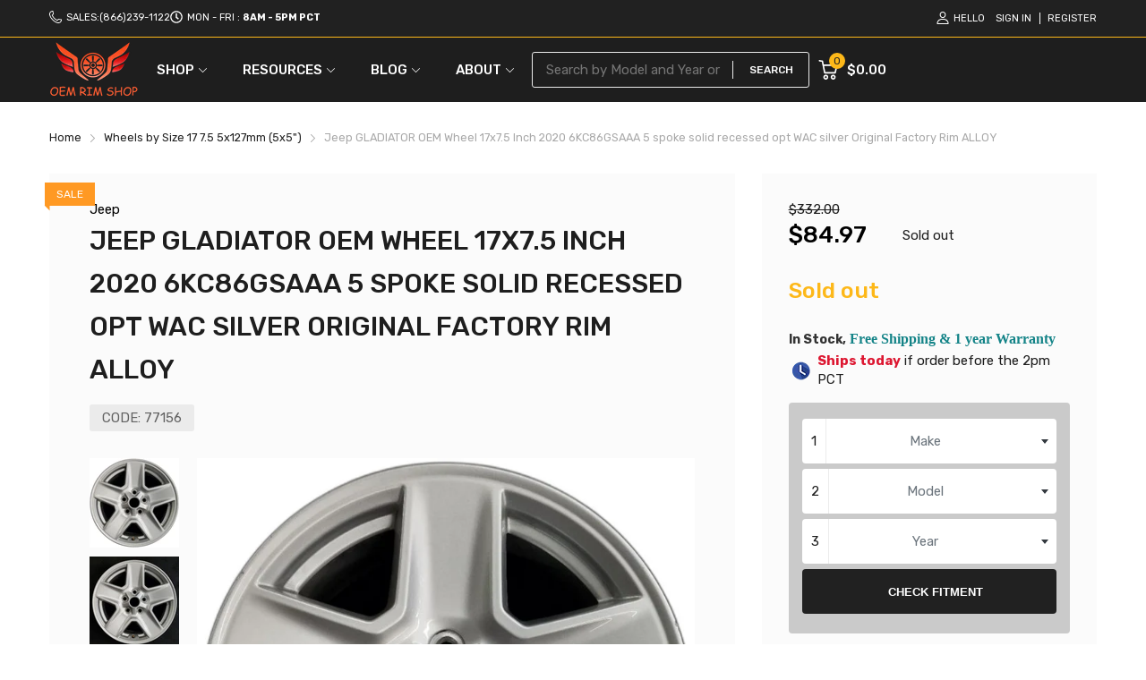

--- FILE ---
content_type: text/css
request_url: https://www.oemrimshop.com/cdn/shop/t/16/assets/custom_leet.aio.min.css?v=182331987904849925221719055032
body_size: -148
content:
/*
Generated time: June 22, 2024 11:17
This file was created by the app developer. Feel free to contact the original developer with any questions. It was minified (compressed) by AVADA. AVADA do NOT own this script.
*/
.header-container .header-content .leet-custom-header .header-search{width:unset}button span.btn-label{text-wrap:nowrap}.btn-0{color:var(--btn2-cl)}.btn-0:hover{color:var(--btn2-hover-cl);background:var(--btn2-hover-bg-cl);border:1px solid var(--body-border-color)}.btn-0:before{content:" ";width:100%;height:50%;border-left:1px solid var(--body-border-color);position:absolute;top:25%;left:0}.btn-0:hover:before{content:unset}[leetid=header_input]:placeholder-shown::placeholder{overflow:hidden;white-space:nowrap;text-overflow:ellipsis;width:100%;animation:scroll-animation 2s linear infinite}@keyframes scroll-animation{0%{transform:translateX(100%)}100%{transform:translateX(-100%)}}[leetid=logo-list]{text-align:center;font-size:1.2rem}.logo-item a{padding:1rem;display:block}.home-gallery .card_section-figure img{filter:brightness(.7)}#section-announcement-bar .annoubar-column:nth-child(n+1){display:none}#header.header-sticky #header-mobile-container .header-content_top{background-color:var(--body-color)}#header.header-sticky .header-mobile .header-content_top{padding:10px 0}

--- FILE ---
content_type: text/css
request_url: https://www.oemrimshop.com/cdn/shop/t/16/assets/vfitz-home.aio.min.css?v=79792570478277717461719055037
body_size: 2332
content:
/*
Generated time: June 22, 2024 11:17
This file was created by the app developer. Feel free to contact the original developer with any questions. It was minified (compressed) by AVADA. AVADA do NOT own this script.
*/
#filter-collection.filter{display:none}.dropdown-layout{background:#1e1e1e;margin-bottom:0}.dropdown-layout [vid=vfitzPlus-menu-dropdown]{flex-direction:column;padding:15px 5px}[vid=vfitzPlus-menu-dropdown]{width:100%;max-width:1020px;margin:0 auto;counter-reset:indexer}[vid=vfitzPlus-menu-dropdown] select{flex:1;margin:unset;max-width:unset;padding:0 10px}[vid=vfitzPlus-menu-dropdown] button{width:100%;height:50px;border-radius:4px;cursor:pointer;font-weight:bolder;color:var(--btn1-cl);background:var(--btn1-bg-cl);border:var(--btn1-border-width) solid var(--btn1-border-cl);transition:all .15s ease-in-out 0s;text-transform:uppercase;position:relative;padding-left:14px;font-size:15px;margin:.5rem 0}[vid=vfitzPlus-menu-dropdown] button:hover{color:var(--btn1-hover-cl);background:var(--btn1-hover-bg-cl);border-color:var(--btn1-hover-border-cl)}[vid=vfitzPlus-menu-dropdown] button:before{content:"";display:block;width:18px;height:18px;position:absolute;top:unset;left:calc(50% - 30px);background-image:url('data:image/svg+xml;charset=utf-8,<svg class="svg-search" width="24" height="24" version="1.1" id="Capa_1" xmlns="http://www.w3.org/2000/svg" xmlns:xlink="http://www.w3.org/1999/xlink" x="0px" y="0px" viewBox="0 0 512.005 512.005" style="" xml:space="preserve"> <path d="M505.749,475.587l-145.6-145.6c28.203-34.837,45.184-79.104,45.184-127.317c0-111.744-90.923-202.667-202.667-202.667 S0,90.925,0,202.669s90.923,202.667,202.667,202.667c48.213,0,92.48-16.981,127.317-45.184l145.6,145.6 c4.16,4.16,9.621,6.251,15.083,6.251s10.923-2.091,15.083-6.251C514.091,497.411,514.091,483.928,505.749,475.587z M202.667,362.669c-88.235,0-160-71.765-160-160s71.765-160,160-160s160,71.765,160,160S290.901,362.669,202.667,362.669z"></path></svg>');background-size:cover;transition:all .15s ease-in-out 0s}[vid=vfitzPlus-menu-dropdown] button:hover:before{background-image:url('data:image/svg+xml;charset=utf-8,<svg class="svg-search" width="24" height="24" version="1.1" id="Capa_1" xmlns="http://www.w3.org/2000/svg" xmlns:xlink="http://www.w3.org/1999/xlink" x="0px" y="0px" viewBox="0 0 512.005 512.005" style="fill:white;" xml:space="preserve"> <path d="M505.749,475.587l-145.6-145.6c28.203-34.837,45.184-79.104,45.184-127.317c0-111.744-90.923-202.667-202.667-202.667 S0,90.925,0,202.669s90.923,202.667,202.667,202.667c48.213,0,92.48-16.981,127.317-45.184l145.6,145.6 c4.16,4.16,9.621,6.251,15.083,6.251s10.923-2.091,15.083-6.251C514.091,497.411,514.091,483.928,505.749,475.587z M202.667,362.669c-88.235,0-160-71.765-160-160s71.765-160,160-160s160,71.765,160,160S290.901,362.669,202.667,362.669z"></path></svg>')}[vid=vfitzPlus-menu-dropdown] .select2-container{margin:3px 0}[vid=vfitzPlus-menu-dropdown] span.select2.select2-container.select2-container--bootstrap4 .select2-selection{border-radius:4px}[vid=vfitzPlus-menu-dropdown] .select2-container--bootstrap4 .select2-selection--single{height:50px!important;border:unset;border-radius:unset}[vid=vfitzPlus-menu-dropdown] .select2-container--bootstrap4 .select2-selection--single .select2-selection__rendered{line-height:50px;text-align:center}[vid=vfitzPlus-menu-dropdown] .select2-container--bootstrap4 .select2-results__option--highlighted{color:var(--btn1-cl);background-color:#f7d381}[vid=vfitzPlus-menu-dropdown] .select2-container--bootstrap4 .select2-dropdown .select2-results__option[aria-selected=true]{color:var(--btn1-cl);background-color:var(--btn1-bg-cl)}.select2-container--bootstrap4 .select2-results__option--highlighted.select2-results__option[aria-selected=true],[vid=vfitzPlus-menu-dropdown] .select2-container--bootstrap4 .select2-results__option--highlighted{color:var(--btn1-cl);background-color:var(--btn1-bg-cl)}[vid=vfitzPlus-menu-dropdown] span.select2.select2-container.select2-container--bootstrap4 .select2-selection:before{content:counter(indexer);counter-increment:indexer;position:absolute;line-height:50px;left:10px;border-right:1px solid #ececec;padding-right:10px}[vid=vfitzPlus-menu-dropdown] span.select2-dropdown.select2-dropdown--below{margin-top:-6px}[vid=vfitzPlus-menu-dropdown] .select2-container--bootstrap4 .select2-results__option{padding:.75rem .75rem}#vindecode-single{height:120px;padding:calc((120px - 50px)/ 2) 5px}.dropdown-layout [svid=vindecode-single] [vid=mc-vin-block-input]{font-size:1rem;height:50px}.dropdown-layout [svid=vindecode-single] [vid=mc-vin-block] .vin-input{border-radius:4px;overflow:hidden}.dropdown-layout [svid=vindecode-single] .icon-layout{top:15px}.dropdown-layout [svid=vindecode-single] [vid=mc-vin-block-input-icon]{width:20px;height:20px}.dropdown-layout [svid=vindecode-single] [vid=mc-vin-block-input-arrow]{width:20px;height:20px}.dropdown-layout [svid=vindecode-single] #vfitzplus-predictive-search-results .title{font-size:1rem}.dropdown-layout [svid=vindecode-single] #vfitzplus-predictive-search-results a{font-size:1rem}.dropdown-layout #vfitzplus-predictive-search-results .item-heading{font-size:1rem}.dropdown-layout #vfitzplus-predictive-search-results .item-price{font-size:1rem}.dropdown-layout [svid=vindecode-single] [vid=vin-shop-search]{padding-top:10px}.dropdown-layout input::-webkit-input-placeholder,.dropdown-layout input::placeholder{color:#6c757d;font-size:1rem}.search-change-tap{display:flex;margin-top:1rem;padding-left:unset;justify-content:center}.search-change-tap .item{background:var(--btn1-bg-cl);padding:10px;width:28vw;text-align:center;font-weight:500;line-height:30px;position:relative;margin-right:15px;margin-left:unset;border-radius:10px 10px 0 0;cursor:pointer;white-space:nowrap;word-wrap:revert;text-overflow:unset}.search-change-tap .item:after{content:"";position:absolute;right:-20px;top:0;border-top:7px solid transparent;border-right:20px solid transparent;border-bottom:43px solid var(--btn1-bg-cl);border-left:20px solid transparent;border-radius:5px 0 0 0;z-index:1}.search-change-tap .item.active{background:var(--body-color);color:var(--btn1-bg-cl);z-index:1}.search-change-tap .item.active:after{border-bottom:43px solid var(--body-color)}.dropdown-layout.ymm #vindecode-single{display:none}.dropdown-layout.vin [vid=vfitzPlus-menu-dropdown]{display:none}.search-change-tap.loading{display:none}@media (min-width:1124px){.template-index .dropdown-layout.vin,.template-index .dropdown-layout.ymm{margin-left:10%;margin-right:10%}}@media (max-width:500px){#vindecode-single{padding:20px 5px}}@media (min-width:768px){.template-index .dropdown-layout.vin,.template-index .dropdown-layout.ymm{margin-bottom:-186px;z-index:14;position:relative;background:#1e1e1e99;border-radius:10px;box-shadow:4px 5px 10px 1px #000000b5}.template-index .search-change-tap{position:relative;z-index:14}.dropdown-layout #vindecode-single{height:120px;padding:calc((120px - 50px)/ 2) calc((100% - 880px)/ 2)}.search-change-tap{justify-content:flex-start;padding-left:calc(50% - 455px)}.search-change-tap .item{width:200px;margin-left:15px;margin-right:unset}.dropdown-layout [vid=vfitzPlus-menu-dropdown]{flex-direction:row;padding:unset;margin:0 auto}.dropdown-layout [vid=vfitzPlus-menu-dropdown] select{flex:1;margin:unset;max-width:unset;padding:unset}.dropdown-layout [vid=vfitzPlus-menu-dropdown] .select2-container{margin:35px 6px 35px 0}.dropdown-layout [vid=vfitzPlus-menu-dropdown] button{border-radius:0 4px 4px 0;width:120px;margin:35px 0 35px 0}.dropdown-layout [vid=vfitzPlus-menu-dropdown] button:before{top:15px;left:28px}.dropdown-layout [vid=vfitzPlus-menu-dropdown] span.select2.select2-container.select2-container--bootstrap4:nth-child(6) .select2-selection{border-radius:4px 0 0 4px}[vid=vfitzPlus-menu-dropdown] span.select2.select2-container.select2-container--bootstrap4 .select2-selection{border-radius:0}.dropdown-layout [vid=vfitzPlus-menu-dropdown] span.select2-dropdown.select2-dropdown--below{margin-top:-34px}}[vid=check-vehicle] [vid=vfitzPlus-menu-dropdown] select{max-width:unset;flex:1;margin:0 .5rem}[vid=check-vehicle] [vid=vfitzPlus-menu-dropdown] button{width:100%;margin:.5rem 0}[vid=check-vehicle].dropdown-layout [vid=vfitzPlus-menu-dropdown]{padding:15px 15px 0 15px;flex-direction:column;margin:0}[vid=check-vehicle] [vid=vfitzPlus-menu-dropdown] .select2-container{margin:3px 0}[vid=check-vehicle] [vid=vfitzPlus-menu-dropdown] span.select2.select2-container.select2-container--bootstrap4 .select2-selection,[vid=check-vehicle].dropdown-layout [vid=vfitzPlus-menu-dropdown] span.select2.select2-container.select2-container--bootstrap4:nth-child(6) .select2-selection{border-radius:4px}[vid=check-vehicle] [vid=vfitzPlus-menu-dropdown] .select2-container--bootstrap4 .select2-selection--single{height:50px!important;border:unset;border-radius:unset}[vid=check-vehicle].dropdown-layout [vid=vfitzPlus-menu-dropdown] span.select2-dropdown.select2-dropdown--below{margin-top:-6px}[vid=check-vehicle].dropdown-layout{background:#1e1e1e38;margin-bottom:1rem;border-radius:4px;padding-bottom:1rem}[vid=check-vehicle] [vid=vfitzPlus-menu-dropdown] button{display:none}[vid=check-vehicle] button{width:calc(100% - 30px);height:50px;border-radius:4px;cursor:pointer;font-weight:bolder;color:var(--btn2-cl);background:var(--btn2-bg-cl);border:var(--btn2-border-width) solid var(--btn2-border-cl);transition:all .15s ease-in-out 0s;text-transform:uppercase;position:relative;padding-left:14px;margin:3px 15px 6px 15px}[vid=check-vehicle] button:hover{color:var(--btn2-hover-cl);background:var(--btn2-hover-bg-cl);border-color:var(--btn2-hover-border-cl)}.make-format{display:flex;align-items:center}.make-block{display:inline-block!important}.icon-make{background-image:url(https://cdn.shopifycdn.net/s/files/1/0620/2707/1720/files/makes-icons.webp?v=1687581367);background-size:408px 408px;width:32px;height:24px;margin-right:1rem}.icon-l-aa{background-position:0 0}.icon-l-acura{background-position:-32px 0}.icon-l-aiways{background-position:-64px 0}.icon-l-aixam{background-position:-96px 0}.icon-l-alfa-romeo{background-position:-128px 0}.icon-l-alpine{background-position:-160px 0}.icon-l-arcfox{background-position:-192px 0}.icon-l-aro{background-position:-224px 0}.icon-l-aston-martin{background-position:-256px 0}.icon-l-audi{background-position:-288px 0}.icon-l-baic{background-position:-320px 0}.icon-l-baojun{background-position:-352px 0}.icon-l-baw{background-position:0 -24px}.icon-l-beiqi{background-position:0 -48px}.icon-l-beiqi-huansu{background-position:0 -72px}.icon-l-bentley{background-position:0 -96px}.icon-l-bjev{background-position:0 -120px}.icon-l-bmw{background-position:0 -144px}.icon-l-bmw-alpina{background-position:0 -168px}.icon-l-borgward{background-position:0 -192px}.icon-l-brilliance{background-position:0 -216px}.icon-l-bugatti{background-position:0 -240px}.icon-l-buick{background-position:0 -264px}.icon-l-byd{background-position:0 -288px}.icon-l-cadillac{background-position:0 -312px}.icon-l-casalini{background-position:0 -336px}.icon-l-changan{background-position:0 -360px}.icon-l-changhe{background-position:0 -384px}.icon-l-chery{background-position:-32px -24px}.icon-l-cheryexeed{background-position:-64px -24px}.icon-l-chevrolet{background-position:-96px -24px}.icon-l-ciimo{background-position:-128px -24px}.icon-l-chrysler{background-position:-160px -24px}.icon-l-citroen{background-position:-192px -24px}.icon-l-cupra{background-position:-224px -24px}.icon-l-dacia{background-position:-256px -24px}.icon-l-daewoo{background-position:-288px -24px}.icon-l-daihatsu{background-position:-320px -24px}.icon-l-datsun{background-position:-352px -24px}.icon-l-denza{background-position:-32px -48px}.icon-l-dodge{background-position:-32px -72px}.icon-l-dongfeng{background-position:-32px -96px}.icon-l-dr{background-position:-32px -120px}.icon-l-e-go{background-position:-32px -144px}.icon-l-ds{background-position:-32px -168px}.icon-l-eagle{background-position:-32px -192px}.icon-l-elaris{background-position:-32px -216px}.icon-l-enovate{background-position:-32px -240px}.icon-l-enranger{background-position:-32px -264px}.icon-l-everus{background-position:-32px -288px}.icon-l-exeed{background-position:-32px -312px}.icon-l-faw-audi{background-position:-32px -336px}.icon-l-faw{background-position:-32px -360px}.icon-l-faw-mazda{background-position:-32px -384px}.icon-l-faw-toyota{background-position:-64px -48px}.icon-l-faw-volkswagen{background-position:-96px -48px}.icon-l-ferrari{background-position:-128px -48px}.icon-l-fiat{background-position:-160px -48px}.icon-l-fisker{background-position:-192px -48px}.icon-l-foday{background-position:-224px -48px}.icon-l-force{background-position:-256px -48px}.icon-l-ford{background-position:-288px -48px}.icon-l-foton{background-position:-320px -48px}.icon-l-gac{background-position:-352px -48px}.icon-l-gac-fiat{background-position:-64px -72px}.icon-l-gac-honda{background-position:-96px -72px}.icon-l-gac-toyota{background-position:-128px -72px}.icon-l-gaz{background-position:-160px -72px}.icon-l-geely{background-position:-192px -72px}.icon-l-genesis{background-position:-224px -72px}.icon-l-geo{background-position:-256px -72px}.icon-l-geometry{background-position:-288px -72px}.icon-l-gmc{background-position:-320px -72px}.icon-l-gratour{background-position:-352px -72px}.icon-l-great-wall{background-position:-64px -96px}.icon-l-haima{background-position:-64px -120px}.icon-l-haval{background-position:-64px -144px}.icon-l-hawtai{background-position:-64px -168px}.icon-l-hindustan{background-position:-64px -192px}.icon-l-holden{background-position:-64px -216px}.icon-l-honda{background-position:-64px -240px}.icon-l-huanghai{background-position:-64px -264px}.icon-l-huansu{background-position:-64px -288px}.icon-l-huasong{background-position:-64px -312px}.icon-l-hummer{background-position:-64px -336px}.icon-l-hycan{background-position:-64px -360px}.icon-l-hyundai{background-position:-64px -384px}.icon-l-infiniti{background-position:-96px -96px}.icon-l-isuzu{background-position:-128px -96px}.icon-l-iveco{background-position:-160px -96px}.icon-l-jac{background-position:-192px -96px}.icon-l-jaguar{background-position:-224px -96px}.icon-l-jeep{background-position:-256px -96px}.icon-l-jetour{background-position:-288px -96px}.icon-l-jetta{background-position:-320px -96px}.icon-l-jinbei{background-position:-352px -96px}.icon-l-jmc{background-position:-96px -120px}.icon-l-karry{background-position:-96px -144px}.icon-l-keyton{background-position:-96px -168px}.icon-l-kia{background-position:-96px -192px}.icon-l-kinglong{background-position:-96px -216px}.icon-l-lada{background-position:-96px -240px}.icon-l-lamborghini{background-position:-96px -264px}.icon-l-lancia{background-position:-96px -288px}.icon-l-land-rover{background-position:-96px -312px}.icon-l-landwind{background-position:-96px -336px}.icon-l-ldv{background-position:-96px -360px}.icon-l-levc{background-position:-96px -384px}.icon-l-lexus{background-position:-128px -120px}.icon-l-lifan{background-position:-160px -120px}.icon-l-ligier{background-position:-192px -120px}.icon-l-lincoln{background-position:-224px -120px}.icon-l-lotus{background-position:-256px -120px}.icon-l-luxgen{background-position:-288px -120px}.icon-l-lynk-and-co{background-position:-320px -120px}.icon-l-mahindra{background-position:-352px -120px}.icon-l-man{background-position:-128px -144px}.icon-l-maruti{background-position:-128px -168px}.icon-l-maserati{background-position:-128px -192px}.icon-l-maxus{background-position:-128px -216px}.icon-l-mazda{background-position:-128px -240px}.icon-l-mclaren{background-position:-128px -264px}.icon-l-mercedes,.icon-l-mercedes-benz{background-position:-128px -288px}.icon-l-maybach,.icon-l-mercedes-maybach{background-position:-128px -312px}.icon-l-mercury{background-position:-128px -336px}.icon-l-mg{background-position:-128px -360px}.icon-l-microcar{background-position:-128px -384px}.icon-l-mini{background-position:-160px -144px}.icon-l-mitsubishi{background-position:-192px -144px}.icon-l-mosler{background-position:-224px -144px}.icon-l-nio{background-position:-256px -144px}.icon-l-nissan{background-position:-288px -144px}.icon-l-oldsmobile{background-position:-320px -144px}.icon-l-opel{background-position:-352px -144px}.icon-l-ora{background-position:-160px -168px}.icon-l-panoz{background-position:-192px -168px}.icon-l-perodua{background-position:-224px -168px}.icon-l-peugeot{background-position:-256px -168px}.icon-l-plymouth{background-position:-288px -168px}.icon-l-polaris{background-position:-320px -168px}.icon-l-polestar{background-position:-352px -168px}.icon-l-pontiac{background-position:-160px -192px}.icon-l-porsche{background-position:-160px -216px}.icon-l-proton{background-position:-160px -240px}.icon-l-qiantu{background-position:-160px -264px}.icon-l-qiteng{background-position:-160px -288px}.icon-l-qoros{background-position:-160px -312px}.icon-l-ram{background-position:-160px -336px}.icon-l-ravon{background-position:-160px -360px}.icon-l-red-flag{background-position:-160px -384px}.icon-l-rely{background-position:-192px -192px}.icon-l-renault{background-position:-224px -192px}.icon-l-renault-samsung{background-position:-256px -192px}.icon-l-riich{background-position:-288px -192px}.icon-l-rivian{background-position:-320px -192px}.icon-l-roewe{background-position:-352px -192px}.icon-l-rolls-royce{background-position:-192px -216px}.icon-l-rover{background-position:-192px -240px}.icon-l-saab{background-position:-192px -264px}.icon-l-saturn{background-position:-192px -288px}.icon-l-scion{background-position:-192px -312px}.icon-l-seat{background-position:-192px -336px}.icon-l-sehol{background-position:-192px -360px}.icon-l-seres{background-position:-192px -384px}.icon-l-skoda{background-position:-224px -216px}.icon-l-smart{background-position:-256px -216px}.icon-l-soueast{background-position:-288px -216px}.icon-l-ssangyong{background-position:-320px -216px}.icon-l-subaru{background-position:-352px -216px}.icon-l-sunra{background-position:-224px -240px}.icon-l-suzuki{background-position:-224px -264px}.icon-l-tagaz{background-position:-224px -288px}.icon-l-tata{background-position:-224px -312px}.icon-l-tesla{background-position:-224px -336px}.icon-l-toyota{background-position:-224px -360px}.icon-l-uaz{background-position:-224px -384px}.icon-l-vauxhall{background-position:-256px -240px}.icon-l-vaz{background-position:-288px -240px}.icon-l-venucia{background-position:-320px -240px}.icon-l-victory{background-position:-352px -240px}.icon-l-vinfast{background-position:-256px -264px}.icon-l-volkswagen{background-position:-288px -264px}.icon-l-volvo{background-position:-320px -264px}.icon-l-vortex{background-position:-352px -264px}.icon-l-weichai{background-position:-256px -288px}.icon-l-weiwang{background-position:-256px -312px}.icon-l-weltmeister{background-position:-256px -336px}.icon-l-wey{background-position:-256px -360px}.icon-l-wuling{background-position:-256px -384px}.icon-l-xpeng{background-position:-288px -288px}.icon-l-yema{background-position:-320px -288px}.icon-l-zaz{background-position:-352px -288px}.icon-l-zedriv{background-position:-288px -312px}.icon-l-zeekr{background-position:-288px -336px}.icon-l-zotye{background-position:-288px -360px}.icon-l-zotye-jiangnan{background-position:-288px -384px}.icon-l-zx{background-position:-320px -312px}

--- FILE ---
content_type: text/javascript
request_url: https://cdn.shopify.com/extensions/ddf5ba86-5eeb-4d65-a217-31ad5f7d4e7c/a11y-suite-10/assets/readabler.min.js
body_size: 15454
content:
/**
 * Readabler
 * Web accessibility for Your WordPress site.
 * Exclusively on https://1.envato.market/readabler
 *
 * @encoding        UTF-8
 * @version         1.2.3
 * @copyright       (C) 2018 - 2021 Merkulove ( https://merkulov.design/ ). All rights reserved.
 * @license         Envato License https://1.envato.market/KYbje
 * @contributors    Nemirovskiy Vitaliy (nemirovskiyvitaliy@gmail.com), Dmitry Merkulov (dmitry@merkulov.design)
 * @support         help@merkulov.design
 * @license         Envato License https://1.envato.market/KYbje
 **/
"use strict";

let mdpReadabler = (function () {

    let e,
        t = {
            popup: document.getElementById("mdp-readabler-popup"),
            init: function () {
                "1" === e.popupDraggable && (t.draggablePopup(), t.setPopupPosition()),
                    document.getElementById("mdp-readabler-popup-close").addEventListener("click", t.closePopupCross),
                    document.addEventListener("click", t.togglePopup),
                    window.addEventListener("resize", (e) => {
                        j(t.setPopupPosition(e), 300);
                    });
            },

            setPopupPosition: function (e) {
                let n = Y("popupTop"),
                    a = Y("popupLeft");
                null !== n && null !== a && t.applyPopupPosition(n, a, e);
            },
            applyPopupPosition: function (e, n, a) {
                (e = this.topInBound(e)),
                    (n = this.leftInBound(n)),
                    (t.popup.style.top = e + "px"),
                    (t.popup.style.left = n + "px"),
                    (t.popup.style.transition = void 0 !== a ? "top 0.3s ease, left 0.3s ease" : "none"),
                    V("popupTop", e),
                    V("popupLeft", n),
                    this.popup.removeAttribute("data-start");
            },
            topInBound: function (e) {
                let t = Math.max(document.documentElement.clientHeight || 0, window.innerHeight || 0);
                return e < 0 && (e = 0), e > t - this.popup.offsetHeight && (e = t - this.popup.offsetHeight), e;
            },
            leftInBound: function (e) {
                let n = Math.max(document.documentElement.clientWidth || 0, window.innerWidth || 0);
                return e < 0 && (e = 0), e > n - this.popup.offsetWidth && (e = n - t.popup.offsetWidth), e;
            },
            closePopupCross: function (e) {
                e.preventDefault(), MicroModal.close("mdp-readabler-popup-box"), t.releaseTriggerButtons();
            },
            closePopupOverlay: function (e)     {
                const n = e.path || (e.composedPath && e.composedPath());
                let a = !1;
                if ("object" == typeof n && n.length > 0) {
                    for (const e of n)
                        if ("mdp-readabler-popup" === e.id) {
                            a = !0;
                            break;
                        }
                    a || (MicroModal.close("mdp-readabler-popup-box"), t.releaseTriggerButtons(), document.removeEventListener("click", t.closePopupOverlay));
                }
            },
            togglePopup: function (n) {
                if (void 0 !== n) {
                    let e = n.target,
                        t = null;
                    if (!e) return;
                    if (((t = null !== e.closest("[data-readabler-trigger]") ? e.closest("[data-readabler-trigger]") : e.closest(".readabler-trigger")), null === t)) return;
                    n.preventDefault();
                }
                document.getElementById("mdp-readabler-popup-box").classList.contains("mdp-is-open")
                    ? (MicroModal.close("mdp-readabler-popup-box"), t.releaseTriggerButtons())
                    : (MicroModal.show("mdp-readabler-popup-box", {
                        onClose: () => {
                            t.onClosePopup();
                        },
                        openClass: "mdp-is-open",
                        disableScroll: !e.popupScroll,
                        disableFocus: !1,
                    }),
                        t.holdTriggerButtons(),
                        t.setPopupPosition(),
                    "1" === e.closeAnywhere && document.addEventListener("click", t.closePopupOverlay));
            },
            holdTriggerButtons: function () {
                document.querySelectorAll("[data-readabler-trigger]").forEach((e) => {
                    e.classList.add("mdp-opened");
                });
            },
            releaseTriggerButtons: function () {
                document.getElementById('mdp-readabler-trigger-button').blur();

                document.getElementsByTagName('body')[0].click();
                document.querySelectorAll("[data-readabler-trigger]").forEach((e) => {
                    e.classList.remove("mdp-opened");
                });
                let e = document.getElementById("mdp-readabler-accessibility-statement-box");
                null !== e && e.classList.contains("mdp-open") && e.classList.remove("mdp-open");
            },
            onClosePopup: function () {
                t.releaseTriggerButtons();
            },
            draggablePopup: function () {
                let e = document.getElementById("mdp-readabler-popup-header"),
                    n = 0,
                    a = 0,
                    o = 0,
                    i = 0;

                function r(e) {
                    (e = e || window.event).preventDefault(), (n = o - e.clientX), (a = i - e.clientY), (o = e.clientX), (i = e.clientY);
                    let r = t.popup.offsetTop - a,
                        d = t.popup.offsetLeft - n;
                    t.applyPopupPosition(r, d), V("popupTop", r.toString()), V("popupLeft", d.toString());
                }

                function d() {
                    document.removeEventListener("mousemove", r), document.removeEventListener("mouseup", d);
                }
                e.onmousedown = function (e) {
                    if (
                        !(function (e) {
                            if ("buttons" in e) return 1 === e.buttons;
                            return 1 === (e.which || e.button);
                        })((e = e || window.event))
                    )
                        return;
                    e.preventDefault(), (o = e.clientX), (i = e.clientY), document.addEventListener("mousemove", r), document.addEventListener("mouseup", d);
                };
            },
        },

// n = {
//     init: function () {
//         n.OpenInterface(),
//             n.focusElements(e.hotKeyMenu, 'nav, [role="navigation"]'),
//             n.focusElements(e.hotKeyHeadings, 'h1, h2, h3, h4, h5, h6, [role="heading"]'),
//             n.focusElements(e.hotKeyForms, "form:not([disabled])"),
//             n.focusElements(e.hotKeyButtons, 'button:not([disabled]), [role="button"]:not([disabled])'),
//             n.focusElements(e.hotKeyGraphics, "img, picture, svg"),
//             (document.body.onkeydown = function (e) {
//                 32 === (e.keyCode || e.charCode || e.which) && n.spacePressed(e);
//             });
//     },
//     spacePressed: function (e) {
//         let t = document.activeElement;
//         (t.classList.contains("mdp-readabler-accessibility-profile-item") || t.classList.contains("mdp-readabler-toggle-box") || t.classList.contains("mdp-readabler-color")) && (e.preventDefault(), t.click());
//     },
//     OpenInterface: function () {
//         hotkeys(e.hotKeyOpenInterface, function (e) {
//             e.preventDefault(), t.togglePopup();
//         });
//     },
//     focusElements: function (e, t) {
//         hotkeys(e + ",shift+" + e, function (e, n) {
//             if (!document.body.classList.contains("mdp-readabler-keyboard-navigation")) return;
//             e.preventDefault();
//             let a = !0;
//             n.key.startsWith("shift+") && (a = !1), _.setFocus(t, a);
//         });
//     },
// },
        a = {
            clearResultsBtn: document.querySelector("#mdp-readabler-online-dictionary-search-close"),
            searchInput: document.getElementById("mdp-readabler-online-dictionary-search"),
            searchResultsUL: document.getElementById("mdp-readabler-online-dictionary-search-results"),
            init: function () {
                this.searchInput.addEventListener("input", (e) => {
                    j(this.searchQuery(e), 800);
                }),
                    this.clearResultsBtn.addEventListener("click", this.clearSearchResults);
            },
            getLang: function () {


                if ("auto" === e.language) {
                    const e = document.querySelector("html");
                    return e.getAttribute("lang") ? e.getAttribute("lang").split("-", 1)[0] : "en";
                }
                return e.language;
            },
            searchQuery: function (e) {
                let t = e.target.value;
                if (0 === t.trim().length) return;
                if (t.trim().length < 3) return void (this.searchResultsUL.innerHTML = "");
                let n = encodeURI(t),
                    a = `https://${this.getLang()}.wikipedia.org/w/api.php?action=query&format=json&utf8=&explaintext=&exlimit=3&generator=prefixsearch&prop=pageprops|extracts|extracts|description&redirects=&gpssearch=${n}&gpslimit=3&origin=*`;
                fetch(a)
                    .then((e) => e.json())
                    .then((e) => {
                        this.searchResultsUL.innerHTML = "";
                        for (let t in e.query.pages) e.query.pages.hasOwnProperty(t) && this.addResultToList(e.query.pages[t]);
                        this.clearResultsBtn.style.display = "block";
                    })
                    .catch((e) => {});
            },
            addResultToList: function (t) {
                const n = void 0 !== t.description ? t.description : "";
                let a = document.createElement("li");
                (a.innerHTML = `\n                    <h5 class="mdp-readabler-online-dictionary-title">${
                    t.title
                }</h5>\n                    <p class="mdp-readabler-online-dictionary-text">${n}</p>\n                    <a target="_blank" rel="nofollow" class="mdp-readabler-online-dictionary-link" href="https://${this.getLang()}.wikipedia.org/wiki/${
                    t.title
                }">${e.LEARN_MORE_IN_WIKIPEDIA}</a>\n                    `),
                    this.searchResultsUL.appendChild(a);
            },
            clearSearchResults: function () {
                a.searchInput.setAttribute("value", ""), (a.searchResultsUL.innerHTML = ""), (a.clearResultsBtn.style.display = "none");
            },
        },
        o = {
            profiles: document.querySelectorAll("#mdp-readabler-accessibility-profiles-box .mdp-readabler-accessibility-profile-item"),
            init: function () {
                o.isProfiles && (this.profiles.forEach((e) => e.addEventListener("click", j(this.toggleProfile, 100))), this.profiles.forEach((e) => e.addEventListener("keydown", j(this.toggleProfile, 100))));
            },
            toggleProfile: function (e) {
                if ("keydown" === e.type && 13 !== e.keyCode) return;
                let t = this.closest(".mdp-readabler-accessibility-profile-item"),
                    n = t.querySelector('input[type="checkbox"]');
                if (t.classList.contains("mdp-active")) {

                    t.classList.remove("mdp-active"), (n.checked = !1), V(t.id, "0");
                    let e = t.id.replace("mdp-readabler-accessibility-profile-", "");
                    (e = X(e, "-")), (e = e.replace("-", "")), (e = "profile" + e), o[e](!1);

                } else {

                    let e = document.querySelector("#mdp-readabler-accessibility-profiles-box .mdp-readabler-accessibility-profile-item.mdp-active");
                    e && e.click(), t.classList.add("mdp-active"), (n.checked = !0), V(t.id, "1");
                    let a = t.id.replace("mdp-readabler-accessibility-profile-", "");
                    (a = X(a, "-")), (a = a.replace("-", "")), (a = "profile" + a), o[a](!0);


                }
            },
            loadSaved: function () {
                o.profiles.forEach((e) => {
                    "1" === Y(e.id) && ((e.querySelector('input[type="checkbox"]').checked = !0), e.click());
                });
            },
            profileEpilepsy: function (e) {
                let t = "mdp-readabler-profile-epilepsy";
                if (e) {
                    document.body.classList.add(t);
                    let e = document.querySelector("#mdp-readabler-action-low-saturation:not(.mdp-active)");
                    e && e.click();
                    let n = document.querySelector("#mdp-readabler-action-stop-animations:not(.mdp-active)");
                    n && n.click();
                } else {
                    document.body.classList.remove(t);
                    let e = document.querySelector("#mdp-readabler-action-low-saturation.mdp-active");
                    e && e.click();
                    let n = document.querySelector("#mdp-readabler-action-stop-animations.mdp-active");
                    n && n.click();
                }
            },
            profileVisuallyImpaired: function (e) {
                let t = "mdp-readabler-profile-visually-impaired";
                if (e) {
                    document.body.classList.add(t);
                    let e = document.querySelector("#mdp-readabler-action-readable-font:not(.mdp-active)");
                    e && e.click();
                    let n = document.querySelector("#mdp-readabler-action-high-saturation:not(.mdp-active)");
                    n && n.click();
                } else {
                    document.body.classList.remove(t);
                    let e = document.querySelector("#mdp-readabler-action-readable-font.mdp-active");
                    e && e.click();
                    let n = document.querySelector("#mdp-readabler-action-high-saturation.mdp-active");
                    n && n.click();
                }
            },
            profileCognitiveDisability: function (e) {
                let t = "mdp-readabler-profile-cognitive-disability";
                if (e) {
                    document.body.classList.add(t);
                    let e = document.querySelector("#mdp-readabler-action-highlight-titles:not(.mdp-active)");
                    e && e.click();
                    let n = document.querySelector("#mdp-readabler-action-highlight-links:not(.mdp-active)");
                    n && n.click();
                    let a = document.querySelector("#mdp-readabler-action-stop-animations:not(.mdp-active)");
                    a && a.click();
                } else {
                    document.body.classList.remove(t);
                    let e = document.querySelector("#mdp-readabler-action-highlight-titles.mdp-active");
                    e && e.click();
                    let n = document.querySelector("#mdp-readabler-action-highlight-links.mdp-active");
                    n && n.click();
                    let a = document.querySelector("#mdp-readabler-action-stop-animations.mdp-active");
                    a && a.click();
                }
            },
            profileAdhdFriendly: function (e) {
                let t = "mdp-readabler-profile-adhd-friendly";
                if (e) {
                    document.body.classList.add(t);
                    let e = document.querySelector("#mdp-readabler-action-high-saturation:not(.mdp-active)");
                    e && e.click();
                    let n = document.querySelector("#mdp-readabler-action-stop-animations:not(.mdp-active)");
                    n && n.click();
                    let a = document.querySelector("#mdp-readabler-action-reading-mask:not(.mdp-active)");
                    a && a.click();
                } else {
                    document.body.classList.remove(t);
                    let e = document.querySelector("#mdp-readabler-action-high-saturation.mdp-active");
                    e && e.click();
                    let n = document.querySelector("#mdp-readabler-action-stop-animations.mdp-active");
                    n && n.click();
                    let a = document.querySelector("#mdp-readabler-action-reading-mask.mdp-active");
                    a && a.click();
                }
            },
            profileBlindUsers: function (e) {
                let t = "mdp-readabler-profile-blind-users";
                if (e) {
                    document.body.classList.add(t);
                    let e = document.querySelector("#mdp-readabler-action-readable-font:not(.mdp-active)");
                    e && e.click();
                    let n = document.querySelector("#mdp-readabler-action-virtual-keyboard:not(.mdp-active)");
                    n && n.click();
                    let a = document.querySelector("#mdp-readabler-action-text-to-speech:not(.mdp-active)");
                    a && a.click();
                    let o = document.querySelector("#mdp-readabler-action-keyboard-navigation:not(.mdp-active)");
                    o && o.click();
                } else {
                    document.body.classList.remove(t);
                    let e = document.querySelector("#mdp-readabler-action-readable-font.mdp-active");
                    e && e.click();
                    let n = document.querySelector("#mdp-readabler-action-virtual-keyboard.mdp-active");
                    n && n.click();
                    let a = document.querySelector("#mdp-readabler-action-text-to-speech.mdp-active");
                    a && a.click();
                    let o = document.querySelector("#mdp-readabler-action-keyboard-navigation.mdp-active");
                    o && o.click();
                }
            },
            isProfiles: function () {
                return !!(e.profileEpilepsy || e.profileVisuallyImpaired || e.profileCognitiveDisability || e.profileAdhdFriendly || e.profileBlindUsers);
            },
        },
        i = {
            init: function () {
                let e = document.querySelectorAll(".mdp-readabler-input-spinner-box .mdp-readabler-plus");
                e.forEach((e) => e.addEventListener("click", (e) => i.step(e)));
                let t,
                    n = document.querySelectorAll(".mdp-readabler-input-spinner-box .mdp-readabler-minus");
                n.forEach((e) => e.addEventListener("click", (e) => i.step(e))),
                    e.forEach((e) =>
                        e.addEventListener("mousedown", (e) => {
                            t = setInterval(function () {
                                i.step(e);
                            }, 500);
                        })
                    ),
                    e.forEach((e) =>
                        e.addEventListener("mouseup", () => {
                            clearInterval(t);
                        })
                    ),
                    e.forEach((e) =>
                        e.addEventListener("mouseleave", () => {
                            clearInterval(t);
                        })
                    ),
                    n.forEach((e) =>
                        e.addEventListener("mousedown", (e) => {
                            t = setInterval(function () {
                                i.step(e);
                            }, 500);
                        })
                    ),
                    n.forEach((e) =>
                        e.addEventListener("mouseup", () => {
                            clearInterval(t);
                        })
                    ),
                    n.forEach((e) =>
                        e.addEventListener("mouseleave", () => {
                            clearInterval(t);
                        })
                    );
            },
            step: function (e) {
                let t = e.target.closest(".mdp-readabler-control").querySelector(".mdp-readabler-value"),
                    n = parseInt(t.dataset.value),
                    a = parseInt(e.target.closest(".mdp-readabler-input-spinner-box").dataset.step);
                e.target.classList.contains("mdp-readabler-minus") ? (n -= a) : (n += a), (t.dataset.value = n.toString()), i.setLabel(t, n), V(e.target.closest(".mdp-readabler-action-box").id, t.dataset.value);
                const o = new CustomEvent("ReadablerInputSpinnerChanged", {});
                t.dispatchEvent(o);
            },
            setLabel: function (t, n) {
                if (0 === (n = parseInt(n))) t.innerHTML = e.DEFAULT;
                else {
                    let e = n > 0 ? "+" : "";
                    t.innerHTML = e + n + "%";
                }
            },
            loadSaved: function () {
                document.querySelectorAll(".mdp-readabler-spinner-box").forEach((e) => {
                    let t = Y(e.id);
                    if (!t) return;
                    if (((t = parseInt(t)), 0 === t)) return;
                    let n = e.querySelector(".mdp-readabler-value");
                    (n.dataset.value = t.toString()), i.setLabel(n, t);
                    const a = new CustomEvent("ReadablerInputSpinnerChanged", {});
                    n.dispatchEvent(a);
                });
            },
        },
        r = {
            init: function () {
                let e = document.querySelectorAll(".mdp-readabler-toggle-box");
                e.forEach((e) => e.addEventListener("click", (e) => r.toggle(e))), e.forEach((e) => e.addEventListener("keydown", (e) => r.toggle(e)));
            },
            toggle: function (e) {
                if ("keydown" === e.type && 13 !== e.keyCode) return;
                let t = e.target.closest(".mdp-readabler-toggle-box");
                t.classList.toggle("mdp-active"), V(t.id, t.classList.contains("mdp-active"));
                const n = new CustomEvent("ReadablerToggleBoxChanged", {});
                t.dispatchEvent(n);
            },
            loadSaved: function () {
                document.querySelectorAll(".mdp-readabler-toggle-box").forEach((e) => {
                    "true" === Y(e.id) && e.click();
                });
            },
        },
        d = {
            init: function () {
                let e = document.querySelectorAll(".mdp-readabler-palette-box");
                e.forEach((e) => e.addEventListener("click", (e) => d.selectColor(e))), e.forEach((e) => e.addEventListener("keydown", (e) => d.selectColor(e)));
            },
            selectColor: function (e) {
                if ("keydown" === e.type && 13 !== e.keyCode) return;
                if (!e.target.classList.contains("mdp-readabler-color")) return;
                let t = e.target.closest(".mdp-readabler-palette-box");
                if (e.target.classList.contains("mdp-active")) e.target.classList.remove("mdp-active"), d.firePaletteChange(t, null);
                else {
                    let n = t.querySelector(".mdp-readabler-color.mdp-active");
                    null !== n && n.classList.remove("mdp-active"), e.target.classList.add("mdp-active"), d.firePaletteChange(t, e.target.dataset.color), V(e.target.closest(".mdp-readabler-palette-box").id, e.target.dataset.color);
                }
            },
            loadSaved: function () {
                document.querySelectorAll(".mdp-readabler-palette-box").forEach((e) => {
                    let t = Y(e.id);
                    null !== t &&
                    e.querySelectorAll(".mdp-readabler-color").forEach((e) => {
                        e.dataset.color === t && e.click();
                    });
                });
            },
            firePaletteChange: function (e, t) {
                const n = new CustomEvent("ReadablerPaletteChanged", {
                    detail: {
                        color: t,
                    },
                });
                e.dispatchEvent(n);
            },
        },
        l = {
            init: function () {
                document.querySelector("#mdp-readabler-action-content-scaling .mdp-readabler-value").addEventListener("ReadablerInputSpinnerChanged", this.scaleContent);
            },
            scaleContent: function (e) {
                let t = parseInt(e.target.dataset.value);
                navigator.userAgent.toLowerCase().indexOf("firefox") > 0 ? l.setFirefoxProperty(t, "body", "-moz-transform", "") : l.setElementProperty(t, "body > *", "zoom", "");
            },
            setFirefoxProperty: function (e, t, n, a) {
                let o = X(n, "-").replace("-", "");
                o = "readabler" + o;
                let i = document.querySelector(t),
                    r = parseFloat(i.dataset[o]);
                if (!r || isNaN(r)) {
                    let e = window.getComputedStyle(i, null).getPropertyValue(n);
                    (r = "none" === e ? 1 : parseFloat(e.split("(")[1].split(")")[0])), (i.dataset[o] = r.toString());
                }
                0 === r && (r = 1);
                let d = (r + Math.abs(r / 100) * e).toFixed(2);
                1 === parseFloat(d)
                    ? (i.style.setProperty(n, "none", "important"), i.style.removeProperty("-moz-transform-origin"))
                    : (i.style.setProperty(n, `scale(${d.toString()})`, "important"), i.style.setProperty("-moz-transform-origin", "top left", "important"));
            },
            setElementProperty: function (e, t, n, a) {
                let o = X(n, "-").replace("-", "");
                (o = "readabler" + o),
                    document.querySelectorAll(t).forEach((t) => {
                        let i = parseFloat(t.dataset[o]);
                        if (!i) {
                            let e = window.getComputedStyle(t, null).getPropertyValue(n);
                            (i = parseFloat(e)), "normal" === e && (i = 0), (t.dataset[o] = i.toString());
                        }
                        0 === i && (i = 1);
                        let r = (i + Math.abs(i / 100) * e).toFixed(2);
                        t.style.setProperty(n, r.toString() + a, "important");
                    });
            },
        },
        s = {
            fontSizingStyle: document.createElement("style"),
            init: function () {
                document.querySelector("#mdp-readabler-action-font-sizing .mdp-readabler-value").addEventListener("ReadablerInputSpinnerChanged", this.fontSizing);
            },
            fontScaling: function (e, t) {
                for (let n of e)
                    if (document.getElementsByTagName(n).length > 0)
                        for (let e of document.getElementsByTagName(n)) {
                            let n = window.getComputedStyle(e).fontSize.split("px", 1)[0];
                            null === e.getAttribute("original-size") ? e.setAttribute("original-size", n) : (n = e.getAttribute("original-size")), (e.style.fontSize = parseInt(n) + n * (0.01 * t) + "px");
                        }
            },
            fontSizing: function (e) {
                let t = parseInt(e.target.dataset.value);
                0 !== t
                    ? (document.body.classList.add("mdp-readabler-font-sizing"),
                        s.fontScaling(["h1", "h2", "h3", "h4", "h5", "h6", "p", "span", "p", "a", "li", "label", "input", "select", "textarea", "legend", "code", "pre", "dd", "dt", "span", "blockquote"], t))
                    : document.body.classList.remove("mdp-readabler-font-sizing");
            },
        },
        c = {
            lineHeightStyle: document.createElement("style"),
            init: function () {
                document.querySelector("#mdp-readabler-action-line-height .mdp-readabler-value").addEventListener("ReadablerInputSpinnerChanged", this.lineHeight);
            },
            fontLeading: function (e, t) {
                for (let n of e)
                    if (document.getElementsByTagName(n).length > 0)
                        for (let e of document.getElementsByTagName(n)) {
                            let n = window.getComputedStyle(e).lineHeight.split("px", 1)[0];
                            null === e.getAttribute("original-leading") ? e.setAttribute("original-leading", n) : (n = e.getAttribute("original-leading")), (e.style.lineHeight = parseInt(n) + n * (0.01 * t) + "px");
                        }
            },
            lineHeight: function (e) {
                let t = parseInt(e.target.dataset.value);
                0 !== t
                    ? (document.body.classList.add("mdp-readabler-line-height"),
                        c.fontLeading(["h1", "h2", "h3", "h4", "h5", "h6", "p", "span", "p", "a", "li", "label", "input", "select", "textarea", "legend", "code", "pre", "dd", "dt", "span", "blockquote"], t))
                    : document.body.classList.remove("mdp-readabler-line-height");
            },
        },
        p = {
            letterSpacingStyle: document.createElement("style"),
            init: function () {
                document.querySelector("#mdp-readabler-action-letter-spacing .mdp-readabler-value").addEventListener("ReadablerInputSpinnerChanged", this.letterSpacing);
            },
            letterSpacing: function (e) {
                let t = parseInt(e.target.dataset.value);
                if (0 === t) return void document.body.classList.remove("mdp-readabler-letter-spacing");
                document.body.classList.add("mdp-readabler-letter-spacing");
                let n = t / 100;
                (p.letterSpacingStyle.innerHTML = `\n                /*noinspection CssUnusedSymbol*/\n                body.mdp-readabler-letter-spacing,\n                body.mdp-readabler-letter-spacing h1,\n                body.mdp-readabler-letter-spacing h1 span,\n                body.mdp-readabler-letter-spacing h2,\n                body.mdp-readabler-letter-spacing h2 span,\n                body.mdp-readabler-letter-spacing h3,\n                body.mdp-readabler-letter-spacing h3 span,\n                body.mdp-readabler-letter-spacing h4,\n                body.mdp-readabler-letter-spacing h4 span,\n                body.mdp-readabler-letter-spacing h5,\n                body.mdp-readabler-letter-spacing h5 span,\n                body.mdp-readabler-letter-spacing h6,\n                body.mdp-readabler-letter-spacing h6 span,\n                \n                body.mdp-readabler-letter-spacing p,\n                body.mdp-readabler-letter-spacing li,\n                body.mdp-readabler-letter-spacing label,\n                body.mdp-readabler-letter-spacing input,\n                body.mdp-readabler-letter-spacing select,\n                body.mdp-readabler-letter-spacing textarea,\n                body.mdp-readabler-letter-spacing legend,\n                body.mdp-readabler-letter-spacing code,\n                body.mdp-readabler-letter-spacing pre,\n                body.mdp-readabler-letter-spacing dd,\n                body.mdp-readabler-letter-spacing dt,\n                body.mdp-readabler-letter-spacing span,\n                body.mdp-readabler-letter-spacing blockquote {\n                    letter-spacing: ${n}px !important;    \n                }\n            `),
                    document.head.appendChild(p.letterSpacingStyle);
            },
        },
        u = {
            readableFontStyle: document.createElement("style"),
            init: function () {
                document.querySelector("#mdp-readabler-action-readable-font").addEventListener("ReadablerToggleBoxChanged", u.readableFont);
            },
            readableFont: function (e) {
                e.target.classList.contains("mdp-active")
                    ? (u.disableOthers(),
                        document.body.classList.add("mdp-readabler-readable-font"),
                        (u.readableFontStyle.innerHTML =
                            "\n                /*noinspection CssUnusedSymbol*/\n                body.mdp-readabler-readable-font *:not(i){\n                    font-family: Arial, Helvetica, sans-serif !important;\n                }\n            "),
                        document.head.appendChild(u.readableFontStyle))
                    : document.body.classList.remove("mdp-readabler-readable-font");
            },
            disableOthers: function () {
                let e = document.getElementById("mdp-readabler-action-dyslexia-font");
                e && e.classList.contains("mdp-active") && e.click();
            },
        },
        m = {
            dyslexiaFriendlyStyle: document.createElement("style"),
            init: function () {
                document.querySelector("#mdp-readabler-action-dyslexia-font").addEventListener("ReadablerToggleBoxChanged", m.dyslexiaFriendly);
            },
            dyslexiaFriendly: function (t) {
                t.target.classList.contains("mdp-active")
                    ? (m.disableOthers(),
                        document.body.classList.add("mdp-readabler-dyslexia-font"),
                        (m.dyslexiaFriendlyStyle.innerHTML = `\n                /*noinspection CssUnknownTarget*/\n                @font-face {\n                    font-family: 'OpenDyslexic';\n                    src: url("${e.pluginURL}fonts/OpenDyslexic-Italic.eot");\n                    src: local("OpenDyslexic Italic"), local("OpenDyslexic-Italic"), \n                         url("${e.pluginURL}fonts/OpenDyslexic-Italic.eot?#iefix") format("embedded-opentype"), \n                         url("${e.pluginURL}fonts/OpenDyslexic-Italic.woff2") format("woff2"), \n                         url("${e.pluginURL}fonts/OpenDyslexic-Italic.woff") format("woff"), \n                         url("${e.pluginURL}fonts/OpenDyslexic-Italic.ttf") format("truetype"), \n                         url("${e.pluginURL}fonts/OpenDyslexic-Italic.svg#OpenDyslexic-Italic") format("svg");\n                    font-weight: normal;\n                    font-style: italic;\n                    font-display: swap; \n                }\n\n                /*noinspection CssUnknownTarget*/\n                @font-face {\n                    font-family: 'OpenDyslexic';\n                    src: url("${e.pluginURL}fonts/OpenDyslexic-BoldItalic.eot");\n                    src: local("OpenDyslexic Bold Italic"), local("OpenDyslexic-BoldItalic"), \n                         url("${e.pluginURL}fonts/OpenDyslexic-BoldItalic.eot?#iefix") format("embedded-opentype"), \n                         url("${e.pluginURL}fonts/OpenDyslexic-BoldItalic.woff2") format("woff2"), \n                         url("${e.pluginURL}fonts/OpenDyslexic-BoldItalic.woff") format("woff"), \n                         url("${e.pluginURL}fonts/OpenDyslexic-BoldItalic.ttf") format("truetype"), \n                         url("${e.pluginURL}fonts/OpenDyslexic-BoldItalic.svg#OpenDyslexic-BoldItalic") format("svg");\n                    font-weight: bold;\n                    font-style: italic;\n                    font-display: swap; \n                }\n\n                /*noinspection CssUnknownTarget*/\n                @font-face {\n                    font-family: 'OpenDyslexic';\n                    src: url("${e.pluginURL}fonts/OpenDyslexic-Bold.eot");\n                    src: local("OpenDyslexic Bold"), local("OpenDyslexic-Bold"), \n                         url("${e.pluginURL}fonts/OpenDyslexic-Bold.eot?#iefix") format("embedded-opentype"), \n                         \n                         url("${e.pluginURL}fonts/OpenDyslexic-Bold.woff") format("woff"), \n                         url("${e.pluginURL}fonts/OpenDyslexic-Bold.ttf") format("truetype"), \n                         url("${e.pluginURL}fonts/OpenDyslexic-Bold.svg#OpenDyslexic-Bold") format("svg");\n                    font-weight: bold;\n                    font-style: normal;\n                    font-display: swap; \n                }\n\n                /*noinspection CssUnknownTarget*/\n                @font-face {\n                    font-family: 'OpenDyslexic';\n                    src: url("${e.pluginURL}fonts/OpenDyslexic-Regular.eot");\n                    src: local("OpenDyslexic Regular"), local("OpenDyslexic-Regular"), \n                         url("${e.pluginURL}fonts/OpenDyslexic-Regular.eot?#iefix") format("embedded-opentype"), \n                         url("${e.pluginURL}fonts/OpenDyslexic-Regular.woff2") format("woff2"), \n                         url("${e.pluginURL}fonts/OpenDyslexic-Regular.woff") format("woff"), \n                         url("${e.pluginURL}fonts/OpenDyslexic-Regular.ttf") format("truetype"), \n                         url("${e.pluginURL}fonts/OpenDyslexic-Regular.svg#OpenDyslexic-Regular") format("svg");\n                    font-weight: normal;\n                    font-style: normal;\n                    font-display: swap; \n                }\n                    \n                /*noinspection CssUnusedSymbol*/\n                body.mdp-readabler-dyslexia-font,\n                body.mdp-readabler-dyslexia-font h1,\n                body.mdp-readabler-dyslexia-font h1 span,\n                body.mdp-readabler-dyslexia-font h2,\n                body.mdp-readabler-dyslexia-font h2 span,\n                body.mdp-readabler-dyslexia-font h3,\n                body.mdp-readabler-dyslexia-font h3 span,\n                body.mdp-readabler-dyslexia-font h4,\n                body.mdp-readabler-dyslexia-font h4 span,\n                body.mdp-readabler-dyslexia-font h5,\n                body.mdp-readabler-dyslexia-font h5 span,\n                body.mdp-readabler-dyslexia-font h6,\n                body.mdp-readabler-dyslexia-font h6 span,\n\n                body.mdp-readabler-dyslexia-font a,\n                body.mdp-readabler-dyslexia-font p,\n                body.mdp-readabler-dyslexia-font li a,\n                body.mdp-readabler-dyslexia-font label,\n                body.mdp-readabler-dyslexia-font input,\n                body.mdp-readabler-dyslexia-font select,\n                body.mdp-readabler-dyslexia-font textarea,\n                body.mdp-readabler-dyslexia-font legend,\n                body.mdp-readabler-dyslexia-font code,\n                body.mdp-readabler-dyslexia-font pre,\n                body.mdp-readabler-dyslexia-font dd,\n                body.mdp-readabler-dyslexia-font dt,\n                body.mdp-readabler-dyslexia-font span,\n                body.mdp-readabler-dyslexia-font blockquote {\n                    font-family: 'OpenDyslexic', serif !important;\n                }\n            `),
                        document.head.appendChild(m.dyslexiaFriendlyStyle))
                    : document.body.classList.remove("mdp-readabler-dyslexia-font");
            },
            disableOthers: function () {
                let e = document.getElementById("mdp-readabler-action-readable-font");
                e.classList.contains("mdp-active") && e.click();
            },
        },
        b = {
            highlightTitlesStyle: document.createElement("style"),
            init: function () {
                document.querySelector("#mdp-readabler-action-highlight-titles").addEventListener("ReadablerToggleBoxChanged", b.highlightTitles);
            },
            highlightTitles: function (t) {
                t.target.classList.contains("mdp-active")
                    ? (document.body.classList.add("mdp-readabler-highlight-titles"),
                        (b.highlightTitlesStyle.innerHTML = `                    \n                body.mdp-readabler-highlight-titles h1, \n                body.mdp-readabler-highlight-titles h2, \n                body.mdp-readabler-highlight-titles h3, \n                body.mdp-readabler-highlight-titles h4, \n                body.mdp-readabler-highlight-titles h5, \n                body.mdp-readabler-highlight-titles h6, \n                body.mdp-readabler-highlight-titles [role="heading"] {\n                    outline-style: ${e.highlightTitlesStyle} !important;\n                    outline-color: ${e.highlightTitlesColor} !important;\n                    outline-width: ${e.highlightTitlesWidth}px !important;\n                    outline-offset: ${e.highlightTitlesOffset}px !important;\n                }\n            `),
                        document.head.appendChild(b.highlightTitlesStyle))
                    : document.body.classList.remove("mdp-readabler-highlight-titles");
            },
        },
        g = {
            highlightLinksStyle: document.createElement("style"),
            init: function () {
                document.querySelector("#mdp-readabler-action-highlight-links").addEventListener("ReadablerToggleBoxChanged", g.highlightLinks);
            },
            highlightLinks: function (t) {
                t.target.classList.contains("mdp-active")
                    ? (document.body.classList.add("mdp-readabler-highlight-links"),
                        (g.highlightLinksStyle.innerHTML = `                    \n                body.mdp-readabler-highlight-links a {\n                    outline-style: ${e.highlightLinksStyle} !important;\n                    outline-color: ${e.highlightLinksColor} !important;\n                    outline-width: ${e.highlightLinksWidth}px !important;\n                    outline-offset: ${e.highlightLinksOffset}px !important;\n                }\n            `),
                        document.head.appendChild(g.highlightLinksStyle))
                    : document.body.classList.remove("mdp-readabler-highlight-links");
            },
        },
        h = {
            tooltip: document.createElement("div"),
            textMagnifierStyle: document.createElement("style"),
            init: function () {
                document.querySelector("#mdp-readabler-action-text-magnifier").addEventListener("ReadablerToggleBoxChanged", h.textMagnifier), (h.tooltip.id = "mdp-readabler-text-magnifier-tooltip");
            },
            textMagnifier: function (t) {
                if (!t.target.classList.contains("mdp-active"))
                    return (
                        document.body.classList.remove("mdp-readabler-text-magnifier"),
                            document.removeEventListener("mousemove", h.updateTooltip, !1),
                            document.body.removeChild(h.tooltip),
                            document.removeEventListener("mouseleave", h.hideTooltip, !1),
                            void document.removeEventListener("mouseenter", h.showTooltip, !1)
                    );
                document.body.classList.add("mdp-readabler-text-magnifier"),
                    document.body.appendChild(h.tooltip),
                    document.addEventListener("mousemove", h.updateTooltip, !1),
                    document.addEventListener("mouseleave", h.hideTooltip, !1),
                    document.addEventListener("mouseenter", h.showTooltip, !1),
                    (h.textMagnifierStyle.innerHTML = `\n                /*noinspection CssUnusedSymbol*/                    \n                body.mdp-readabler-text-magnifier #mdp-readabler-text-magnifier-tooltip {\n                    background-color: ${e.textMagnifierBgColor} !important;\n                    color: ${e.textMagnifierColor} !important;\n                    font-size: ${e.textMagnifierFontSize}px !important;\n                }\n            `),
                    document.head.appendChild(h.textMagnifierStyle);
            },
            updateTooltip: function (e) {
                if (!["H1", "H2", "H3", "H4", "H5", "H6", "SPAN", "P", "LI", "LABEL", "INPUT", "SELECT", "TEXTAREA", "LEGEND", "CODE", "PRE", "DD", "DT", "A", "STRONG", "B", "BLOCKQUOTE"].includes(e.target.nodeName))
                    return void h.hideTooltip();
                if ("" === e.target.innerText.trim()) return void h.hideTooltip();
                h.showTooltip(), (h.tooltip.innerHTML = e.target.innerText);
                let t = window.innerWidth;
                (h.tooltip.style.top = e.clientY + 15 + "px"),
                    e.clientX > 0.5 * window.innerWidth
                        ? ((t = e.clientX - 15 <= 680 ? e.clientX - 15 : 680), (h.tooltip.style.left = "unset"), (h.tooltip.style.right = window.innerWidth - e.clientX - 15 + "px"), (h.tooltip.style.maxWidth = t + "px"))
                        : ((t = window.innerWidth - e.clientX - 45 < 680 ? window.innerWidth - e.clientX - 45 : 680), (h.tooltip.style.right = "unset"), (h.tooltip.style.left = e.clientX + 15 + "px"), (h.tooltip.style.maxWidth = t + "px"));
            },
            hideTooltip: function () {
                h.tooltip.style.visibility = "hidden";
            },
            showTooltip: function () {
                h.tooltip.style.visibility = "visible";
            },
        },
        y = {
            alignCenterStyle: document.createElement("style"),
            init: function () {
                document.querySelector("#mdp-readabler-action-align-center").addEventListener("ReadablerToggleBoxChanged", y.alignCenter);
            },
            alignCenter: function (e) {
                e.target.classList.contains("mdp-active")
                    ? (y.disableOthers(),
                        document.body.classList.add("mdp-readabler-align-center"),
                        (y.alignCenterStyle.innerHTML =
                            "\n                /*noinspection CssUnusedSymbol*/\n                body.mdp-readabler-align-center,\n                body.mdp-readabler-align-center h1,\n                body.mdp-readabler-align-center h1 span,\n                body.mdp-readabler-align-center h2,\n                body.mdp-readabler-align-center h2 span,\n                body.mdp-readabler-align-center h3,\n                body.mdp-readabler-align-center h3 span,\n                body.mdp-readabler-align-center h4,\n                body.mdp-readabler-align-center h4 span,\n                body.mdp-readabler-align-center h5,\n                body.mdp-readabler-align-center h5 span,\n                body.mdp-readabler-align-center h6,\n                body.mdp-readabler-align-center h6 span,\n\n                body.mdp-readabler-align-center p,\n                body.mdp-readabler-align-center li,\n                body.mdp-readabler-align-center label,\n                body.mdp-readabler-align-center input,\n                body.mdp-readabler-align-center select,\n                body.mdp-readabler-align-center textarea,\n                body.mdp-readabler-align-center legend,\n                body.mdp-readabler-align-center code,\n                body.mdp-readabler-align-center pre,\n                body.mdp-readabler-align-center dd,\n                body.mdp-readabler-align-center dt,\n                body.mdp-readabler-align-center span,\n                body.mdp-readabler-align-center blockquote {\n                    text-align: center !important;\n                }\n            "),
                        document.head.appendChild(y.alignCenterStyle))
                    : document.body.classList.remove("mdp-readabler-align-center");
            },
            disableOthers: function () {
                let e = document.getElementById("mdp-readabler-action-align-left");
                null !== e && e.classList.contains("mdp-active") && e.click();
                let t = document.getElementById("mdp-readabler-action-align-right");
                null !== t && t.classList.contains("mdp-active") && t.click();
            },
        },
        f = {
            alignLeftStyle: document.createElement("style"),
            init: function () {
                document.querySelector("#mdp-readabler-action-align-left").addEventListener("ReadablerToggleBoxChanged", f.alignLeft);
            },
            alignLeft: function (e) {
                e.target.classList.contains("mdp-active")
                    ? (f.disableOthers(),
                        document.body.classList.add("mdp-readabler-align-left"),
                        (f.alignLeftStyle.innerHTML =
                            "\n                /*noinspection CssUnusedSymbol*/\n                body.mdp-readabler-align-left,\n                body.mdp-readabler-align-left h1,\n                body.mdp-readabler-align-left h1 span,\n                body.mdp-readabler-align-left h2,\n                body.mdp-readabler-align-left h2 span,\n                body.mdp-readabler-align-left h3,\n                body.mdp-readabler-align-left h3 span,\n                body.mdp-readabler-align-left h4,\n                body.mdp-readabler-align-left h4 span,\n                body.mdp-readabler-align-left h5,\n                body.mdp-readabler-align-left h5 span,\n                body.mdp-readabler-align-left h6,\n                body.mdp-readabler-align-left h6 span,\n\n                body.mdp-readabler-align-left p,\n                body.mdp-readabler-align-left li,\n                body.mdp-readabler-align-left label,\n                body.mdp-readabler-align-left input,\n                body.mdp-readabler-align-left select,\n                body.mdp-readabler-align-left textarea,\n                body.mdp-readabler-align-left legend,\n                body.mdp-readabler-align-left code,\n                body.mdp-readabler-align-left pre,\n                body.mdp-readabler-align-left dd,\n                body.mdp-readabler-align-left dt,\n                body.mdp-readabler-align-left span,\n                body.mdp-readabler-align-left blockquote {\n                    text-align: left !important;\n                }\n            "),
                        document.head.appendChild(f.alignLeftStyle))
                    : document.body.classList.remove("mdp-readabler-align-left");
            },
            disableOthers: function () {
                let e = document.getElementById("mdp-readabler-action-align-center");
                null !== e && e.classList.contains("mdp-active") && e.click();
                let t = document.getElementById("mdp-readabler-action-align-right");
                null !== t && t.classList.contains("mdp-active") && t.click();
            },
        },
        v = {
            alignRightStyle: document.createElement("style"),
            init: function () {
                document.querySelector("#mdp-readabler-action-align-right").addEventListener("ReadablerToggleBoxChanged", v.alignRight);
            },
            alignRight: function (e) {
                e.target.classList.contains("mdp-active")
                    ? (v.disableOthers(),
                        document.body.classList.add("mdp-readabler-align-right"),
                        (v.alignRightStyle.innerHTML =
                            "\n                /*noinspection CssUnusedSymbol*/\n                body.mdp-readabler-align-right,\n                body.mdp-readabler-align-right h1,\n                body.mdp-readabler-align-right h1 span,\n                body.mdp-readabler-align-right h2,\n                body.mdp-readabler-align-right h2 span,\n                body.mdp-readabler-align-right h3,\n                body.mdp-readabler-align-right h3 span,\n                body.mdp-readabler-align-right h4,\n                body.mdp-readabler-align-right h4 span,\n                body.mdp-readabler-align-right h5,\n                body.mdp-readabler-align-right h5 span,\n                body.mdp-readabler-align-right h6,\n                body.mdp-readabler-align-right h6 span,\n\n                body.mdp-readabler-align-right p,\n                body.mdp-readabler-align-right li,\n                body.mdp-readabler-align-right label,\n                body.mdp-readabler-align-right input,\n                body.mdp-readabler-align-right select,\n                body.mdp-readabler-align-right textarea,\n                body.mdp-readabler-align-right legend,\n                body.mdp-readabler-align-right code,\n                body.mdp-readabler-align-right pre,\n                body.mdp-readabler-align-right dd,\n                body.mdp-readabler-align-right dt,\n                body.mdp-readabler-align-right span,\n                body.mdp-readabler-align-right blockquote {\n                    text-align: right !important;\n                }\n            "),
                        document.head.appendChild(v.alignRightStyle))
                    : document.body.classList.remove("mdp-readabler-align-right");
            },
            disableOthers: function () {
                let e = document.getElementById("mdp-readabler-action-align-center");
                null !== e && e.classList.contains("mdp-active") && e.click();
                let t = document.getElementById("mdp-readabler-action-align-left");
                null !== t && t.classList.contains("mdp-active") && t.click();
            },
        },
        L = function (e) {
            document.querySelectorAll("#mdp-readabler-visually-pleasing-experience-box .mdp-readabler-toggle-box.mdp-active").forEach((t) => {
                e.id !== t.id && t.click();
            });
        },
        x = {
            darkContrastStyle: document.createElement("style"),
            init: function () {


                document.querySelector("#mdp-readabler-action-dark-contrast").addEventListener("ReadablerToggleBoxChanged", x.darkContrast);
            },
            darkContrast: function (e) {
                e.target.classList.contains("mdp-active") ? (L(e.target), document.body.classList.add("mdp-readabler-dark-contrast")) : document.body.classList.remove("mdp-readabler-dark-contrast");
            },
        },
        k = {
            lightContrastStyle: document.createElement("style"),
            init: function () {
                document.querySelector("#mdp-readabler-action-light-contrast").addEventListener("ReadablerToggleBoxChanged", k.lightContrast);
            },
            lightContrast: function (e) {
                e.target.classList.contains("mdp-active") ? (L(e.target), document.body.classList.add("mdp-readabler-light-contrast")) : document.body.classList.remove("mdp-readabler-light-contrast");
            },
        },
        S = {
            init: function () {
                document.querySelector("#mdp-readabler-action-monochrome").addEventListener("ReadablerToggleBoxChanged", S.monochrome);
            },
            monochrome: function (e) {
                e.target.classList.contains("mdp-active") ? (L(e.target), document.body.classList.add("mdp-readabler-monochrome")) : document.body.classList.remove("mdp-readabler-monochrome");
            },
        },
        E = {
            init: function () {
                document.querySelector("#mdp-readabler-action-high-saturation").addEventListener("ReadablerToggleBoxChanged", E.highSaturation);
            },
            highSaturation: function (e) {
                e.target.classList.contains("mdp-active") ? (L(e.target), document.body.classList.add("mdp-readabler-high-saturation")) : document.body.classList.remove("mdp-readabler-high-saturation");
            },
        },
        w = {
            init: function () {
                document.querySelector("#mdp-readabler-action-high-contrast").addEventListener("ReadablerToggleBoxChanged", w.highContrast);
            },
            highContrast: function (e) {
                e.target.classList.contains("mdp-active") ? (L(e.target), document.body.classList.add("mdp-readabler-high-contrast")) : document.body.classList.remove("mdp-readabler-high-contrast");
            },
        },
        C = {
            init: function () {
                document.querySelector("#mdp-readabler-action-low-saturation").addEventListener("ReadablerToggleBoxChanged", C.lowSaturation);
            },
            lowSaturation: function (e) {
                e.target.classList.contains("mdp-active") ? (L(e.target), document.body.classList.add("mdp-readabler-low-saturation")) : document.body.classList.remove("mdp-readabler-low-saturation");
            },
        },
        T = {
            textColorsStyle: document.createElement("style"),
            init: function () {
                document.querySelector("#mdp-readabler-action-text-colors").addEventListener("ReadablerPaletteChanged", T.textColors);
            },
            textColors: function (e) {
                let t = e.detail.color;
                null !== t
                    ? (document.body.classList.add("mdp-readabler-text-colors"),
                        (T.textColorsStyle.innerHTML = `\n                body.mdp-readabler-text-colors p,\n                body.mdp-readabler-text-colors li,\n                body.mdp-readabler-text-colors label,\n                body.mdp-readabler-text-colors input,\n                body.mdp-readabler-text-colors select,\n                body.mdp-readabler-text-colors textarea,\n                body.mdp-readabler-text-colors legend,\n                body.mdp-readabler-text-colors code,\n                body.mdp-readabler-text-colors pre,\n                body.mdp-readabler-text-colors dd,\n                body.mdp-readabler-text-colors dt,\n                body.mdp-readabler-text-colors span,\n                body.mdp-readabler-text-colors blockquote {\n                    color: ${t} !important;\n                }\n            `),
                        document.head.appendChild(T.textColorsStyle))
                    : document.body.classList.remove("mdp-readabler-text-colors");
            },
        },
        R = {
            titleColorsStyle: document.createElement("style"),
            init: function () {
                document.querySelector("#mdp-readabler-action-title-colors").addEventListener("ReadablerPaletteChanged", R.titleColors);
            },
            titleColors: function (e) {
                let t = e.detail.color;
                null !== t
                    ? (document.body.classList.add("mdp-readabler-title-colors"),
                        (R.titleColorsStyle.innerHTML = `\n                body.mdp-readabler-title-colors h1,\n                body.mdp-readabler-title-colors h1 *,\n                body.mdp-readabler-title-colors h2,\n                body.mdp-readabler-title-colors h2 *,\n                body.mdp-readabler-title-colors h3,\n                body.mdp-readabler-title-colors h3 *,\n                body.mdp-readabler-title-colors h4,\n                body.mdp-readabler-title-colors h4 *,\n                body.mdp-readabler-title-colors h5,\n                body.mdp-readabler-title-colors h5 *,\n                body.mdp-readabler-title-colors h6,\n                body.mdp-readabler-title-colors h6 * {\n                    color: ${t} !important;\n                }\n            `),
                        document.head.appendChild(R.titleColorsStyle))
                    : document.body.classList.remove("mdp-readabler-title-colors");
            },
        },
        q = {
            backgroundColorsStyle: document.createElement("style"),
            init: function () {
                document.querySelector("#mdp-readabler-action-background-colors").addEventListener("ReadablerPaletteChanged", q.backgroundColors);
            },
            backgroundColors: function (e) {
                let t = e.detail.color;
                null !== t
                    ? (document.body.classList.add("mdp-readabler-background-colors"),
                        (q.backgroundColorsStyle.innerHTML = `\n                /*noinspection CssUnusedSymbol*/\n                body.mdp-readabler-background-colors,\n                body.mdp-readabler-background-colors h1,\n                body.mdp-readabler-background-colors h1 span,\n                body.mdp-readabler-background-colors h2,\n                body.mdp-readabler-background-colors h2 span,\n                body.mdp-readabler-background-colors h3,\n                body.mdp-readabler-background-colors h3 span,\n                body.mdp-readabler-background-colors h4,\n                body.mdp-readabler-background-colors h4 span,\n                body.mdp-readabler-background-colors h5,\n                body.mdp-readabler-background-colors h5 span,\n                body.mdp-readabler-background-colors h6,\n                body.mdp-readabler-background-colors h6 span,\n\n                body.mdp-readabler-background-colors p,\n                body.mdp-readabler-background-colors li,\n                body.mdp-readabler-background-colors label,\n                body.mdp-readabler-background-colors input,\n                body.mdp-readabler-background-colors select,\n                body.mdp-readabler-background-colors textarea,\n                body.mdp-readabler-background-colors legend,\n                body.mdp-readabler-background-colors code,\n                body.mdp-readabler-background-colors pre,\n                body.mdp-readabler-background-colors dd,\n                body.mdp-readabler-background-colors dt,\n                body.mdp-readabler-background-colors span,\n                body.mdp-readabler-background-colors blockquote {\n                    background-color: ${t} !important;\n                }\n            `),
                        document.head.appendChild(q.backgroundColorsStyle))
                    : document.body.classList.remove("mdp-readabler-background-colors");
            },
        },
        B = {
            init: function () {
                document.querySelector("#mdp-readabler-action-mute-sounds").addEventListener("ReadablerToggleBoxChanged", B.muteSounds);
            },
            muteSounds: function (e) {
                if (!e.target.classList.contains("mdp-active")) return B.mute(!1), void document.documentElement.classList.remove("mdp-readabler-mute-sounds");
                B.mute(!0), document.documentElement.classList.add("mdp-readabler-mute-sounds");
            },
            mute: function (e) {
                document.querySelectorAll("video, audio").forEach((t) => {
                    t.muted = e;
                }),
                    document.querySelectorAll("iframe").forEach((t) => {
                        if (t.src.toLowerCase().includes("youtube.com") || t.src.toLowerCase().includes("vimeo.com")) {
                            let n = new URL(t.src);
                            e ? (n.searchParams.append("mute", "1"), n.searchParams.append("muted", "1")) : (n.searchParams.delete("mute"), n.searchParams.delete("muted")), (t.src = n.href);
                        }
                    });
            },
        },
        I = {
            hideImagesStyle: document.createElement("style"),
            init: function () {
                document.querySelector("#mdp-readabler-action-hide-images").addEventListener("ReadablerToggleBoxChanged", I.hideImages);
            },
            hideImages: function (e) {
                e.target.classList.contains("mdp-active")
                    ? (document.body.classList.add("mdp-readabler-hide-images"),
                        (I.hideImagesStyle.innerHTML =
                            "\n                body.mdp-readabler-hide-images img,\n                body.mdp-readabler-hide-images video {\n                    opacity: 0 !important;\n                    visibility: hidden !important\n                }\n\n                body.mdp-readabler-hide-images * {\n                    background-image: none !important\n                }\n\n            "),
                        document.head.appendChild(I.hideImagesStyle))
                    : document.body.classList.remove("mdp-readabler-hide-images");
            },
        },
        M = {
            keyboardBox: document.getElementById("mdp-readabler-keyboard-box"),
            keyboard: null,
            selectedInput: null,
            init: function () {
                document.querySelector("#mdp-readabler-action-virtual-keyboard").addEventListener("ReadablerToggleBoxChanged", M.virtualKeyboard),
                    document.querySelectorAll("textarea, input[type]:not([type=radio]):not([type=checkbox]):not([type=hidden])").forEach((e) => {
                        e.addEventListener("focus", M.onInputFocus), e.addEventListener("input", M.onInputChange);
                    }),
                    document.addEventListener("click", (e) => {
                        let t = e.target.nodeName.toLowerCase();
                        null === e.target.closest("#mdp-readabler-keyboard-box") && "input" !== t && "textarea" !== t && (M.keyboardBox.style.display = "none");
                    }),
                    M.makeKeyboardDraggable();
            },
            onInputFocus: function (e) {
                document.body.classList.contains("mdp-readabler-virtual-keyboard") &&
                ((M.keyboardBox.style.display = "block"),
                e.target.id || (e.target.id = M.uid()),
                    (M.selectedInput = "#" + e.target.id),
                    M.keyboard.setOptions({
                        inputName: e.target.id,
                    }));
            },
            onInputChange: function (e) {
                document.body.classList.contains("mdp-readabler-virtual-keyboard") && M.keyboard.setInput(e.target.value, e.target.id);
            },
            virtualKeyboard: function (t) {
                if (!t.target.classList.contains("mdp-active")) return document.body.classList.remove("mdp-readabler-virtual-keyboard"), void M.keyboard.destroy();
                document.body.classList.add("mdp-readabler-virtual-keyboard");
                const n = new (0, window.SimpleKeyboardLayouts.default)().get(e.virtualKeyboardLayout);
                M.keyboard = new window.SimpleKeyboard.default({
                    newLineOnEnter: !0,
                    onChange: (e) => M.onChange(e),
                    onKeyPress: (e) => M.onKeyPress(e),
                    layout: n.layout,
                    theme: "mdp-readabler-simple-keyboard",
                    physicalKeyboardHighlight: !0,
                });
            },
            onChange: function (e) {
                document.querySelector(M.selectedInput).value = e;
            },
            onKeyPress: function (e) {
                ("{lock}" !== e && "{shift}" !== e) || M.handleShiftButton();
            },
            handleShiftButton: function () {
                let e = "default" === M.keyboard.options.layoutName ? "shift" : "default";
                M.keyboard.setOptions({
                    layoutName: e,
                });
            },
            uid: function () {
                return "mdp-" + Date.now().toString(36) + Math.random().toString(36).substr(2);
            },
            makeKeyboardDraggable: function () {
                let e,
                    t,
                    n,
                    a,
                    o = M.keyboardBox,
                    i = document.documentElement,
                    r = !1,
                    d = 0,
                    l = 0;

                function s(e) {
                    "touchstart" === e.type ? ((n = e.touches[0].clientX - d), (a = e.touches[0].clientY - l)) : ((n = e.clientX - d), (a = e.clientY - l)), e.target === o && (r = !0);
                }

                function c() {
                    (n = e), (a = t), (r = !1);
                }

                function p(i) {
                    var s, c;
                    r &&
                    ("touchmove" === i.type ? ((e = i.touches[0].clientX - n), (t = i.touches[0].clientY - a)) : ((e = i.clientX - n), (t = i.clientY - a)),
                        (d = e),
                        (l = t),
                        (s = e),
                        (c = t),
                        (o.style.transform = "translate3d(" + s + "px, " + c + "px, 0)"));
                }
                i.addEventListener("touchstart", s, !1),
                    i.addEventListener("touchend", c, !1),
                    i.addEventListener("touchmove", p, !1),
                    i.addEventListener("mousedown", s, !1),
                    i.addEventListener("mouseup", c, !1),
                    i.addEventListener("mousemove", p, !1);
            },
        },
        O = {
            readingGuideStyle: document.createElement("style"),
            readingGuideEl: null,
            init: function () {
                document.querySelector("#mdp-readabler-action-reading-guide").addEventListener("ReadablerToggleBoxChanged", O.readingGuide);
            },
            readingGuide: function (e) {
                e.target.classList.contains("mdp-active") ? O.createReadingGuide() : O.removeReadingGuide();
            },
            createReadingGuide: function () {
                document.querySelectorAll(".mdp-readabler-reading-guide-element").length ||
                (O.addCSS(),
                    (O.readingGuideEl = document.createElement("div")),
                    O.readingGuideEl.classList.add("mdp-readabler-reading-guide-element"),
                    document.body.appendChild(O.readingGuideEl),
                    document.addEventListener("mousemove", O.moveReadingGuide),
                    document.addEventListener("click", O.moveReadingGuide));
            },
            moveReadingGuide: function (e) {
                let t = e.clientX - Math.round(O.readingGuideEl.clientWidth / 2),
                    n = e.clientY;
                O.readingGuideEl.style.transform = "translate3d(" + t + "px," + n + "px,0px)";
            },
            removeReadingGuide: function () {
                document.body.classList.remove("mdp-readabler-reading-guide"), O.readingGuideEl.remove(), document.removeEventListener("mousemove", O.moveReadingGuide), document.removeEventListener("click", O.moveReadingGuide);
            },
            addCSS: function () {
                document.body.classList.add("mdp-readabler-reading-guide"),
                    (O.readingGuideStyle.innerHTML = `\n                /*noinspection CssUnusedSymbol*/\n                .mdp-readabler-reading-guide-element {\n                    display: none;\n                }\n\n                /*noinspection CssUnusedSymbol*/\n                body.mdp-readabler-reading-guide .mdp-readabler-reading-guide-element {\n                    display: block;\n                    position: fixed;\n                    top: 0;\n                    left: auto;\n                    right: auto;\n                    margin: auto;\n                    width: ${e.readingGuideWidth}px;\n                    max-width: 90%;\n                    height: ${e.readingGuideHeight}px;\n                    border-radius: ${e.readingGuideBorderRadius}px;\n                    pointer-events: none;\n                    background-color: ${e.readingGuideBackgroundColor};\n                    border: solid ${e.readingGuideBorderWidth}px ${e.readingGuideBorderColor};\n                    z-index: 999999;\n                }\n            `),
                    document.head.appendChild(O.readingGuideStyle);
            },
        },
        A = {
            select: document.getElementById("mdp-readabler-useful-links"),
            init: function () {
                A.buildSelect(),
                    A.select.addEventListener("change", (e) => {
                        window.location.href = e.target.value;
                    });
            },
            grabLinks: function () {
                let t = document.querySelectorAll("a"),
                    n = [];
                n.push([e.HOME, window.location.origin]);
                for (let e = 0; e < t.length; e++) {
                    let a = t[e].innerText;
                    if (((a = a.replace(/\s+/g, " ").trim()), "" === a)) continue;
                    a = a.substring(0, 42);
                    let o = t[e].href;
                    (o = o.trim()),
                    "" !== o &&
                    "#" !== o &&
                    (o.toLowerCase().startsWith("javascript:") ||
                        n.some(function (e) {
                            return e[1] === o;
                        }) ||
                        n.push([a, o]));
                }
                return n;
            },
            buildSelect: function () {
                let e = A.grabLinks();
                for (let t = 0; t < e.length; t++) {
                    let n = document.createElement("option");
                    (n.textContent = e[t][0]), (n.value = e[t][1]), A.select.appendChild(n);
                }
            },
        },
        D = {
            stopAnimationsStyle: document.createElement("style"),
            init: function () {
                document.querySelector("#mdp-readabler-action-stop-animations").addEventListener("ReadablerToggleBoxChanged", D.stopAnimations);
            },
            stopAnimations: function (e) {
                if (!e.target.classList.contains("mdp-active")) return document.body.classList.remove("mdp-readabler-stop-animations"), void document.querySelectorAll("video").forEach((e) => e.play());
                document.body.classList.add("mdp-readabler-stop-animations"),
                    (D.stopAnimationsStyle.innerHTML =
                        "\n\n                /*noinspection CssUnusedSymbol,CssUnknownProperty*/\n                body.mdp-readabler-stop-animations *{\n                    -webkit-transition: none !important;\n                    -moz-transition: none !important;\n                    -ms-transition: none !important;\n                    -o-transition: none !important;\n                    transition: none !important;\n                    -webkit-animation-fill-mode: forwards !important;\n                    -moz-animation-fill-mode: forwards !important;\n                    -ms-animation-fill-mode: forwards !important;\n                    -o-animation-fill-mode: forwards !important;\n                    animation-fill-mode: forwards !important;\n                    -webkit-animation-iteration-count: 1 !important;\n                    -moz-animation-iteration-count: 1 !important;\n                    -ms-animation-iteration-count: 1 !important;\n                    -o-animation-iteration-count: 1 !important;\n                    animation-iteration-count: 1 !important;\n                    -webkit-animation-duration: .01s !important;\n                    -moz-animation-duration: .01s !important;\n                    -ms-animation-duration: .01s !important;\n                    -o-animation-duration: .01s !important;\n                    animation-duration: .01s !important;\n                }\n\n            "),
                    document.head.appendChild(D.stopAnimationsStyle),
                    document.querySelectorAll("video").forEach((e) => e.pause());
            },
        },
        U = {
            readingMaskStyle: document.createElement("style"),
            readingMaskTop: null,
            readingMaskBottom: null,
            init: function () {
                document.querySelector("#mdp-readabler-action-reading-mask").addEventListener("ReadablerToggleBoxChanged", U.readingMask);
            },
            readingMask: function (e) {
                e.target.classList.contains("mdp-active") ? U.createReadingMask() : U.removeReadingMask();
            },
            createReadingMask: function () {
                document.querySelectorAll(".mdp-readabler-reading-mask-top").length ||
                (document.body.classList.add("mdp-readabler-reading-mask"),
                    (U.readingMaskTop = document.createElement("div")),
                    U.readingMaskTop.classList.add("mdp-readabler-reading-mask-top"),
                    document.body.appendChild(U.readingMaskTop),
                    (U.readingMaskBottom = document.createElement("div")),
                    U.readingMaskBottom.classList.add("mdp-readabler-reading-mask-bottom"),
                    document.body.appendChild(U.readingMaskBottom),
                    document.addEventListener("mousemove", U.moveReadingMask));
            },
            moveReadingMask: function (t) {
                let n = t.clientY,
                    a = Math.round(e.readingMaskHeight / 2);
                (U.readingMaskTop.style.height = n - a + "px"), (U.readingMaskBottom.style.top = n + a + "px");
            },
            removeReadingMask: function () {
                document.body.classList.remove("mdp-readabler-reading-mask"), U.readingMaskTop.remove(), U.readingMaskBottom.remove(), document.removeEventListener("mousemove", U.moveReadingMask);
            },
        },
        H = {
            highlightHoverStyle: document.createElement("style"),
            init: function () {
                document.querySelector("#mdp-readabler-action-highlight-hover").addEventListener("ReadablerToggleBoxChanged", H.highlightHover);
            },
            highlightHover: function (t) {
                t.target.classList.contains("mdp-active")
                    ? (document.body.classList.add("mdp-readabler-highlight-hover"),
                        (H.highlightHoverStyle.innerHTML = `\n\n                /*noinspection CssUnusedSymbol*/\n                body.mdp-readabler-highlight-hover *:hover {\n                    outline-style: ${e.highlightHoverStyle} !important;\n                    outline-color: ${e.highlightHoverColor} !important;\n                    outline-width: ${e.highlightHoverWidth}px !important;\n                    outline-offset: ${e.highlightHoverOffset}px !important;\n                }\n                \n            `),
                        document.head.appendChild(H.highlightHoverStyle))
                    : document.body.classList.remove("mdp-readabler-highlight-hover");
            },
        },
        P = {
            highlightFocusStyle: document.createElement("style"),
            init: function () {
                document.querySelector("#mdp-readabler-action-highlight-focus").addEventListener("ReadablerToggleBoxChanged", P.highlightFocus);
            },
            highlightFocus: function (t) {
                t.target.classList.contains("mdp-active")
                    ? (document.body.classList.add("mdp-readabler-highlight-focus"),
                        (P.highlightFocusStyle.innerHTML = `\n\n                /*noinspection CssUnusedSymbol*/\n                body.mdp-readabler-highlight-focus *:focus {\n                    outline-style: ${e.highlightFocusStyle} !important;\n                    outline-color: ${e.highlightFocusColor} !important;\n                    outline-width: ${e.highlightFocusWidth}px !important;\n                    outline-offset: ${e.highlightFocusOffset}px !important;\n                }\n                \n            `),
                        document.head.appendChild(P.highlightFocusStyle))
                    : document.body.classList.remove("mdp-readabler-highlight-focus");
            },
        },

        $ = {
            bigBlackCursorStyle: document.createElement("style"),
            init: function () {
                document.querySelector("#mdp-readabler-action-big-black-cursor").addEventListener("ReadablerToggleBoxChanged", $.bigBlackCursor);
            },
            bigBlackCursor: function (t) {
                t.target.classList.contains("mdp-active")
                    ? ($.disableWhite(),
                        document.body.classList.add("mdp-readabler-big-black-cursor"),
                        ($.bigBlackCursorStyle.innerHTML = `\n\n                /*noinspection CssUnusedSymbol*/\n                body.mdp-readabler-big-black-cursor,\n                body.mdp-readabler-big-black-cursor * {\n                    /*noinspection CssUnknownTarget*/\n                    cursor: url("${e.pluginURL}images/cursor/black-cursor.svg"), default !important\n                }\n                \n                body.mdp-readabler-big-black-cursor * input, \n                body.mdp-readabler-big-black-cursor * textarea, \n                body.mdp-readabler-big-black-cursor * select, \n                body.mdp-readabler-big-black-cursor * a, \n                body.mdp-readabler-big-black-cursor * button, \n                body.mdp-readabler-big-black-cursor * [role=button] {\n                    /*noinspection CssUnknownTarget*/\n                    cursor: url("${e.pluginURL}images/cursor/black-pointer.svg"), default !important;\n                }\n                \n            `),
                        document.head.appendChild($.bigBlackCursorStyle))
                    : document.body.classList.remove("mdp-readabler-big-black-cursor");
            },
            disableWhite: function () {
                let e = document.getElementById("mdp-readabler-action-big-white-cursor");
                null !== e && e.classList.contains("mdp-active") && e.click();
            },
        },
        F = {
            bigWhiteCursorStyle: document.createElement("style"),
            init: function () {
                document.querySelector("#mdp-readabler-action-big-white-cursor").addEventListener("ReadablerToggleBoxChanged", F.bigWhiteCursor);
            },
            bigWhiteCursor: function (t) {
                t.target.classList.contains("mdp-active")
                    ? (F.disableBlack(),
                        document.body.classList.add("mdp-readabler-big-white-cursor"),
                        (F.bigWhiteCursorStyle.innerHTML = `\n\n                /*noinspection CssUnusedSymbol*/\n                body.mdp-readabler-big-white-cursor,\n                body.mdp-readabler-big-white-cursor * {\n                    /*noinspection CssUnknownTarget*/\n                    cursor: url("${e.pluginURL}images/cursor/white-cursor.svg"), default !important\n                }\n                \n                body.mdp-readabler-big-white-cursor * input, \n                body.mdp-readabler-big-white-cursor * textarea, \n                body.mdp-readabler-big-white-cursor * select, \n                body.mdp-readabler-big-white-cursor * a, \n                body.mdp-readabler-big-white-cursor * button, \n                body.mdp-readabler-big-white-cursor * [role=button] {\n                    /*noinspection CssUnknownTarget*/\n                    cursor: url("${e.pluginURL}images/cursor/white-pointer.svg"), default !important;\n                }\n                \n            `),
                        document.head.appendChild(F.bigWhiteCursorStyle))
                    : document.body.classList.remove("mdp-readabler-big-white-cursor");
            },
            disableBlack: function () {
                let e = document.getElementById("mdp-readabler-action-big-black-cursor");
                null !== e && e.classList.contains("mdp-active") && e.click();
            },
        },
        N = {
            readabler: null,
            AudioContext: window.AudioContext || window.webkitAudioContext || !1,
            mdp_readabler_context: null,
            init: function () {
                if (document.querySelectorAll("#mdp-readabler-action-text-to-speech").length < 1) return;
                document.querySelector("#mdp-readabler-action-text-to-speech").addEventListener("ReadablerToggleBoxChanged", N.textToSpeech);
            },
            webAudioTouchUnlock: function () {
                null === N.mdp_readabler_context && ((N.mdp_readabler_context = new AudioContext()), N.mdp_readabler_context.resume());
            },
            textToSpeech: function (e) {
                e.target.classList.contains("mdp-active")
                    ? ((N.readabler = new Q()), N.readabler.init(), document.body.addEventListener("click", N.webAudioTouchUnlock, !1))
                    : ((N.readabler = null), document.body.removeEventListener("click", N.webAudioTouchUnlock, !1));
            },
        },
        _ = {
            init: function () {
                document.querySelector("#mdp-readabler-action-keyboard-navigation").addEventListener("ReadablerToggleBoxChanged", _.keyboardNavigation);
            },
            keyboardNavigation: function (e) {
                if (!e.target.classList.contains("mdp-active")) return document.body.classList.remove("mdp-readabler-keyboard-navigation"), _.restoreOriginalTabIndex(), void (Z.enabled = !1);
                document.body.classList.add("mdp-readabler-keyboard-navigation"), _.makeFocusable(), (Z.enabled = !0);
            },
            makeFocusable: function () {
                document.querySelectorAll('nav, [role="navigation"], h1, h2, h3, h4, h5, h6, [role="heading"], form:not([disabled]), button:not([disabled]), [role="button"]:not([disabled]), img, picture, svg').forEach((e) => {
                    e.tabIndex < 0 && ((e.dataset.readablerOriginalTabIndex = e.tabIndex), (e.tabIndex = 0));
                });
            },
            restoreOriginalTabIndex: function () {
                document.querySelectorAll('nav, [role="navigation"], h1, h2, h3, h4, h5, h6, [role="heading"], form:not([disabled]), button:not([disabled]), [role="button"]:not([disabled]), img, picture, svg').forEach((e) => {
                    null != e.dataset.readablerOriginalTabIndex && ((e.tabIndex = e.dataset.readablerOriginalTabIndex), delete e.dataset.readablerOriginalTabIndex);
                });
            },
            setFocus: function (e, t = !0) {
                if (document.activeElement) {
                    let n = Array.prototype.filter.call(document.querySelectorAll(e), function (e) {
                            return e.offsetWidth > 0 || e.offsetHeight > 0 || e === document.activeElement;
                        }),
                        a = n.indexOf(document.activeElement);
                    if (a > -1) {
                        let e;
                        (e = t ? n[a + 1] || n[0] : n[a - 1] || n[n.length - 1]), e.focus();
                    } else t ? n[0].focus() : n[n.length - 1].focus();
                }
            },
        },
        G = {
            init: function () {
                if (null === document.getElementById("mdp-readabler-statement-btn")) return;
                document.getElementById("mdp-readabler-statement-btn").addEventListener("click", G.show), document.getElementById("mdp-readabler-close-statement-btn").addEventListener("click", G.close);
            },
            show: function (e) {
                e.preventDefault(), document.getElementById("mdp-readabler-accessibility-statement-box").classList.add("mdp-open");
            },
            close: function (e) {
                e.preventDefault(), document.getElementById("mdp-readabler-accessibility-statement-box").classList.remove("mdp-open");
            },
        },
        W = {
            init: function () {
                let e = document.getElementById("mdp-readabler-reset-btn");
                e && e.addEventListener("click", W.reset);
            },
            reset: function (e) {
                e.preventDefault();
                let t = Object.keys(localStorage);
                for (const e in t) t[e].toString().startsWith("mdpReadabler") && localStorage.removeItem(t[e]);
                location.reload();
            },
        },
        z = {
            init: function () {
                let e = document.getElementById("mdp-readabler-hide-btn");
                e && e.addEventListener("click", z.hide);
            },
            hide: function (t) {
                t.preventDefault(), window.confirm(e.HIDE_ACCESSIBILITY_INTERFACE) && (z.writeCookie("mdp-readabler-hide", "1", 365), window.location.reload());
            },
            writeCookie: function (e, t, n) {
                let a = new Date();
                return (n = n || 365), a.setTime(+a + 864e5 * n), (window.document.cookie = e + "=" + t + "; expires=" + a.toGMTString() + "; path=/"), t;
            },
        };

    function K(L) {

        (e = L),
//             document.addEventListener("DOMContentLoaded", () => {  DOM IS ALREDY LOADED SO NO NEED THIS
            t.init(),
// n.init(),
            i.init(),
            r.init(),
            d.init(),
            G.init(),
            W.init(),
            z.init(),
        e.onlineDictionary && a.init(),
            o.init(),
        e.contentScaling && l.init(),
        e.fontSizing && s.init(),
        e.lineHeight && c.init(),
        e.letterSpacing && p.init(),
        (e.readableFont || e.profileVisuallyImpaired || e.profileBlindUsers) && u.init(),
        e.dyslexiaFont && m.init(),
        (e.highlightTitles || e.profileCognitiveDisability) && b.init(),
        (e.highlightLinks || e.profileCognitiveDisability) && g.init(),
        e.textMagnifier && h.init(),
        e.alignCenter && y.init(),
        e.alignLeft && f.init(),
        e.alignRight && v.init(),
        e.darkContrast && x.init(),
        e.lightContrast && k.init(),
        e.monochrome && S.init(),
        (e.highSaturation || e.profileVisuallyImpaired || e.profileAdhdFriendly) && E.init(),
        e.highContrast && w.init(),
        (e.lowSaturation || e.profileEpilepsy) && C.init(),
        e.textColors && T.init(),
        e.titleColors && R.init(),
        e.backgroundColors && q.init(),
        e.muteSounds && B.init(),
        e.hideImages && I.init(),
        (e.virtualKeyboard || e.profileBlindUsers) && M.init(),
        e.readingGuide && O.init(),
        e.usefulLinks && A.init(),
        (e.stopAnimations || e.profileEpilepsy || e.profileCognitiveDisability || e.profileAdhdFriendly) && D.init(),
        (e.readingMask || e.profileAdhdFriendly) && U.init(),
        e.highlightHover && H.init(),
        e.highlightFocus && P.init(),
        e.bigBlackCursor && $.init(),
        e.bigWhiteCursor && F.init(),
        (e.textToSpeech || e.profileBlindUsers) && N.init(),
        (e.keyboardNavigation || e.profileBlindUsers) && _.init(),
            r.loadSaved(),
            i.loadSaved(),
            d.loadSaved(),
            o.loadSaved();
//             });
    }

    function X(e, t = " ") {
        return e
            .toLowerCase()
            .split(t)
            .map((e) => e.charAt(0).toUpperCase() + e.slice(1))
            .join(t);
    }

    function Y(e) {
        return localStorage.getItem("mdpReadabler" + e);
    }

    function V(e, t) {
        localStorage.setItem("mdpReadabler" + e, t);
    }

    function j(e, t) {
        let n = 0;
        return function (...a) {
            clearTimeout(n), (n = setTimeout(e.bind(this, ...a), t || 0));
        };
    }
    const Q = (function () {
        let t = null,
            n = !1;

        function a(e, t) {
            const n = document.createElement("div");
            return (
                n.classList.add("mdp-readabler-tts-button"),
                    (n.innerHTML = e),
                    (n.onclick = t),
                    "mdp-readabler-tts-preloader" === n.id
                        ? (n.style.transition = "none")
                        : ((n.onmouseover = function () {
                            this.style.transform = "scale(1.2)";
                        }),
                            (n.onmouseout = function () {
                                this.style.transform = "scale(1)";
                            })),
                    n
            );
        }

        function o() {
            t && ((t.onended = null), t.stop(0));
        }
        return function () {
            const i = {
                    gspeak: !0,
                    disable: !1,
                },
                r =
                    '<svg class="selection__icon" xmlns="http://www.w3.org/2000/svg" viewBox="0 0 24 24" enable-background="new 0 0 24 24" width="24" height="24"><path d="M19.3,10.7L9.1,4.2C8.8,4,8.4,4,8.1,4C7,4,7,4.9,7,5.1v13.4c0,0.2,0,1.1,1.1,1.1c0.3,0,0.7,0,1-0.2l10.2-6.5c0.8-0.5,0.7-1.1,0.7-1.1S20.1,11.2,19.3,10.7z"/></svg>',
                d =
                    '<svg class="selection__icon" id="mdp-readabler-tts-preloader" xmlns="http://www.w3.org/2000/svg" viewBox="0 0 24 24" width="24" height="24"><rect x="3" y="7" rx="2" ry="2" width="4" height="10"><animate attributeName="y" calcMode="spline" values="7;9;7" keyTimes="0;0.5;1" dur=".6" keySplines="0 0.5 0.5 1;0 0.5 0.5 1" begin="0" repeatCount="indefinite"/><animate attributeName="height" calcMode="spline" values="10;6;10" keyTimes="0;0.5;1" dur=".6" keySplines="0 0.5 0.5 1;0 0.5 0.5 1" begin="0" repeatCount="indefinite"/></rect><rect x="8" y="2" rx="2" ry="2" width="4" height="20"><animate attributeName="y" calcMode="spline" values="2;4;2" keyTimes="0;0.5;1" dur=".5" keySplines="0 0.5 0.5 1;0 0.5 0.5 1" begin="0" repeatCount="indefinite"/><animate attributeName="height" calcMode="spline" values="20;16;20" keyTimes="0;0.5;1" dur=".5" keySplines="0 0.5 0.5 1;0 0.5 0.5 1" begin="0" repeatCount="indefinite"/></rect><rect x="13" y="4" rx="2" ry="2" width="4" height="16"><animate attributeName="y" calcMode="spline" values="4;7;4" keyTimes="0;0.5;1" dur=".7" keySplines="0 0.5 0.5 1;0 0.5 0.5 1" begin="0" repeatCount="indefinite"/><animate attributeName="height" calcMode="spline" values="16;10;16" keyTimes="0;0.5;1" dur=".7" keySplines="0 0.5 0.5 1;0 0.5 0.5 1" begin="0" repeatCount="indefinite"/></rect><rect x="18" y="8" rx="2" ry="2" width="4" height="8"><animate attributeName="y" calcMode="spline" values="8;10;8" keyTimes="0;0.5;1" dur=".8" keySplines="0 0.5 0.5 1;0 0.5 0.5 1" begin="0" repeatCount="indefinite"/><animate attributeName="height" calcMode="spline" values="8;4;8" keyTimes="0;0.5;1" dur=".8" keySplines="0 0.5 0.5 1;0 0.5 0.5 1" begin="0" repeatCount="indefinite"/></rect></svg>',
                l =
                    '<svg class="selection__icon" xmlns="http://www.w3.org/2000/svg" width="24" height="24"><path d="M18.001 4.2H6A1.8 1.8 0 0 0 4.2 5.999V18A1.8 1.8 0 0 0 5.999 19.8H18a1.8 1.8 0 0 0 1.799-1.799V6c0-.992-.807-1.799-1.799-1.799z"/></svg>';
            let s = "",
                c = "",
                p = "",
                u = {},
                m = 0,
                b = 0;

            function g() {
                return new a(r, function () {
                    if (document.querySelector(".mdp-readabler-tts.stop")) return o(), void h();
                    !(function () {
                        const e = document.querySelector(".mdp-readabler-tts .selection__icon"),
                            t = document.createElement("div");
                        (t.innerHTML = d), e.parentNode.replaceChild(t, e);
                        const n = document.querySelector(".mdp-readabler-tts");
                        n.classList.remove("stop"), n.classList.add("loading");
                    })();
                    let n = new XMLHttpRequest();
                    n.open("POST",'https://phpstack-606044-2117439.cloudwaysapps.com/text-speech',{
                        text_data:encodeURIComponent(p),
                    }),
                        n.setRequestHeader("Content-Type", "application/x-www-form-urlencoded"),
                        (n.onload = function () {
                            if (this.status >= 200 && this.status < 400) {
                                console.log(this.response);
                                if (!N.AudioContext) return void console.warn("Error with creating AudioContext.");
                                N.mdp_readabler_context.decodeAudioData(
                                    this.response,
                                    function (e) {
                                        const n = N.mdp_readabler_context.createBufferSource();
                                        (n.buffer = e),
                                            o(),
                                            (t = n),
                                            n.connect(N.mdp_readabler_context.destination),
                                            (n.onended = h),
                                            n.start(0),
                                            (function () {
                                                const e = document.querySelector(".mdp-readabler-tts .selection__icon"),
                                                    t = document.createElement("div");
                                                (t.innerHTML = l), e.parentNode.replaceChild(t, e);
                                                const n = document.querySelector(".mdp-readabler-tts");
                                                n.classList.remove("loading"), n.classList.add("stop");
                                            })();
                                    },
                                    function (e) {
                                        console.warn("Error with decoding audio data" + e.err);
                                    }
                                );
                            } else console.error(this.response);
                        }),
                        (n.onerror = function () {
                            console.error("Connection error.");
                        }),
                        (n.responseType = "arraybuffer"),
                        n.send("action=readablergspeak&nonce=" + e.textToSpeechNonce + "&text_data=" + encodeURIComponent(p));
                });
            }

            function h() {
                document.querySelector(".mdp-readabler-tts.stop") && document.querySelector(".mdp-readabler-tts").remove();
            }

            function y() {
                const e = s.getRangeAt(0).getBoundingClientRect(),
                    t = window.pageXOffset || document.documentElement.scrollTop || document.body.scrollTop;
                (b = e.left + (e.width - 52 * u.length) / 2), (m = n ? e.bottom + t + 52 + 10 : e.top + t - 52 - 10);
            }

            function f() {
                if (document.querySelector(".mdp-readabler-tts")) {
                    y();
                    let e = document.querySelector(".mdp-readabler-tts");
                    (e.style.top = m + "px"), (e.style.left = b + "px");
                }
            }

            function v() {
                (u = (function () {
                    const e = [
                            {
                                feature: "gspeak",
                                call: g(),
                            },
                        ],
                        t = document.createElement("div");
                    let n = 0;
                    return (
                        e.forEach(function (e) {
                            i[e.feature] && (t.appendChild(e.call), n++);
                        }),
                            {
                                icons: t,
                                length: n,
                            }
                    );
                })()),
                    y();
                let e = "";
                n && (e = "transform-origin: top; transform: scale(1,-1)");
                const t = document.createElement("div");
                (t.className = "mdp-readabler-tts"), (t.style = "top:" + m + "px;left:" + b + "px;" + e), t.appendChild(u.icons);
                const a = document.createElement("div");
                a.classList.add("mdp-readabler-tts-arrow"), (a.style = "left:" + ((52 * u.length) / 2 - 8) + "px;"), i.disable || t.appendChild(a), document.body.appendChild(t);
            }

            function L() {
                function e() {
                    return null !== N.readabler && !!window.getSelection().toString();
                }

                function t() {
                    let e;
                    if (document.selection && document.selection.createRange) return (e = document.selection.createRange()), e.htmlText;
                    if (window.getSelection) {
                        const t = window.getSelection();
                        if (t.rangeCount > 0) {
                            e = t.getRangeAt(0);
                            const n = e.cloneContents(),
                                a = document.createElement("div");
                            return a.appendChild(n), a.innerHTML;
                        }
                        return "";
                    }
                    return "";
                }

                function a() {
                    let e;
                    if (n) return window.getSelection ? (e = window.getSelection()) : document.getSelection ? (e = document.getSelection()) : document.selection && (e = document.selection.createRange().text), e;
                    if (window.getSelection && (e = window.getSelection()).modify) {
                        if (((e = window.getSelection()), !e.isCollapsed)) {
                            const t = document.createRange();
                            t.setStart(e.anchorNode, e.anchorOffset), t.setEnd(e.focusNode, e.focusOffset);
                            const n = t.collapsed;
                            t.detach();
                            const a = e.focusNode,
                                o = e.focusOffset;
                            let i;
                            e.collapse(e.anchorNode, e.anchorOffset),
                                (i = n ? ["backward", "forward"] : ["forward", "backward"]),
                                e.modify("move", i[0], "character"),
                                e.modify("move", i[1], "word"),
                                e.extend(a, o),
                                e.modify("extend", i[1], "character"),
                                e.modify("extend", i[0], "word");
                        }
                    } else if ((e = document.selection) && "Control" !== e.type) {
                        const t = e.createRange();
                        if (t.text) {
                            for (t.expand("word"); /\s$/.test(t.text); ) t.moveEnd("character", -1);
                            t.select();
                        }
                    }
                    return e;
                }
                const o = function () {
                    setTimeout(function () {
                        document.querySelector(".mdp-readabler-tts")
                            ? e()
                                ? ((s = a()),
                                    (c = t()),
                                    (p = c),
                                    f(),
                                (document.querySelector(".mdp-readabler-tts.stop") || document.querySelector(".mdp-readabler-tts.loading")) &&
                                (function () {
                                    const e = document.querySelector(".mdp-readabler-tts .selection__icon"),
                                        t = document.createElement("div");
                                    (t.innerHTML = r), e.parentNode.replaceChild(t, e);
                                    const n = document.querySelector(".mdp-readabler-tts");
                                    n.classList.remove("stop"), n.classList.remove("loading");
                                })())
                                : document.querySelector(".mdp-readabler-tts.stop") || document.querySelector(".mdp-readabler-tts.loading") || document.querySelector(".mdp-readabler-tts").remove()
                            : e() && ((s = a()), (c = t()), (p = c), v());
                    }, 10);
                };
                window.addEventListener("mouseup", o, !0),
                    window.addEventListener("touchend", o, !1),
                    window.addEventListener("touchcancel", o, !1),
                    window.addEventListener("selectionchange", o, !1),
                    window.addEventListener("resize", f, !1),
                    window.addEventListener("touchstart", function e() {
                        (n = !0), document.addEventListener("selectionchange", o, !0), window.removeEventListener("touchstart", e, !1);
                    });
            }
            return {
                config: function (e) {
                    return (i.gspeak = void 0 === e.gspeak ? i.gspeak : e.gspeak), (i.disable = void 0 === e.disable ? i.disable : e.disable), this;
                },
                init: function () {
                    return L(), this;
                },
            };
        };
    })();
    let Z = (function () {
        const t = {
            enabled: !1,
            trigger: n,
        };

        function n(t, n) {
            u
                ? v()
                : (function () {
                    const t = (function () {
                        const t = i.createElement("div");
                        return (
                            (t.innerHTML =
                                '<svg id="focus-snail_svg" width="1000" height="800">\t\t<linearGradient id="focus-snail_gradient">\t\t\t<stop id="focus-snail_start" offset="0%" stop-color="' +
                                e.highlightFocusColor +
                                '" stop-opacity="0"/>\t\t\t<stop id="focus-snail_middle" offset="80%" stop-color="' +
                                e.highlightFocusColor +
                                '" stop-opacity="0.8"/>\t\t\t<stop id="focus-snail_end" offset="100%" stop-color="' +
                                e.highlightFocusColor +
                                '" stop-opacity="0"/>\t\t</linearGradient>\t\t<polygon id="focus-snail_polygon" fill="url(#focus-snail_gradient)"/>\t</svg>'),
                                t
                        );
                    })();
                    (u = f(t, "svg")), (m = f(t, "polygon")), (b = f(t, "start")), (g = f(t, "middle")), (h = f(t, "end")), (y = f(t, "gradient")), d.appendChild(u);
                })();
            const r = S(t),
                l = S(n);
            let c = 0,
                L = 0,
                w = 0,
                C = 0;
            const T = (function (e) {
                return (
                    50 *
                    Math.pow(
                        (function (e, t, n) {
                            if (e <= t) return t;
                            if (e >= n) return n;
                            return e;
                        })(e, 32, 1024),
                        1 / 3
                    )
                );
            })(
                (function (e, t, n, a) {
                    const o = e - n,
                        i = t - a;
                    return Math.sqrt(o * o + i * i);
                })(r.left, r.top, l.left, l.top)
            );
            let R = !0;
            !(function (e, t) {
                const n = Date.now();
                !(function a() {
                    s = requestAnimationFrame(function () {
                        const o = Date.now() - n;
                        e(o / t), o < t && a();
                    });
                })();
            })(function (e) {
                if (R) {
                    !(function () {
                        const e = E();
                        (u.style.left = e.left + "px"),
                            (u.style.top = e.top + "px"),
                            u.setAttribute("width", o.innerWidth.toString()),
                            u.setAttribute("height", o.innerHeight.toString()),
                            u.classList.add("focus-snail_visible"),
                            (c = l.left - e.left),
                            (L = r.left - e.left),
                            (w = l.top - e.top),
                            (C = r.top - e.top);
                    })(),
                        (function (e, t, n, a, o, i, r, d, l) {
                            const s = p(t, n, a, o),
                                c = p(i, r, d, l),
                                u = (function (e) {
                                    const t = Math.floor((e / Math.PI) * 2) + 2,
                                        n = Math.PI / 4 + (Math.PI / 2) * t,
                                        a = Math.sqrt(2),
                                        o = Math.cos(Math.abs(n - e)) * a,
                                        i = o * Math.cos(e),
                                        r = o * Math.sin(e);
                                    return {
                                        x1: i < 0 ? 1 : 0,
                                        y1: r < 0 ? 1 : 0,
                                        x2: i >= 0 ? i : i + 1,
                                        y2: r >= 0 ? r : r + 1,
                                    };
                                })(Math.atan2(s.y - c.y, s.x - c.x));
                            e.setAttribute("x1", u.x1), e.setAttribute("y1", u.y1), e.setAttribute("x2", isNaN(u.x2) ? 0 : u.x2), e.setAttribute("y2", isNaN(u.y2) ? 0 : u.y2);
                        })(y, L, C, r.width, r.height, c, w, l.width, l.height);
                    !(function (e, t) {
                        t.points.clear();
                        for (let n = 0; n < e.length; n++) {
                            const a = e[n];
                            x(t, a);
                        }
                    })(
                        (function (e, t) {
                            let n = 0;
                            e.top < t.top && (n = 1);
                            e.right > t.right && (n += 2);
                            e.bottom > t.bottom && (n += 4);
                            e.left < t.left && (n += 8);
                            const a = k(e).concat(k(t)),
                                o = [],
                                i = [[], [0, 1], [1, 2], [0, 1, 2], [2, 3], [0, 1], [1, 2, 3], [0, 1, 2, 3], [3, 0], [3, 0, 1], [3, 0], [3, 0, 1, 2], [2, 3, 0], [2, 3, 0, 1], [1, 2, 3, 0], [0, 1, 2, 3, 0]][n];
                            let r;
                            for (r = 0; r < i.length; r++) o.push(a[i[r]]);
                            for (; r--; ) o.push(a[i[r] + 4]);
                            return o;
                        })(
                            {
                                top: C,
                                right: L + r.width,
                                bottom: C + r.height,
                                left: L,
                            },
                            {
                                top: w,
                                right: c + l.width,
                                bottom: w + l.height,
                                left: c,
                            }
                        ),
                        m
                    );
                }
                const t = e > 0.4 ? a((e - 0.4) / 0.6) : 0,
                    n = e < 0.8 ? a(e / 0.8) : 1;
                b.setAttribute("offset", 100 * t + "%"), g.setAttribute("offset", 100 * n + "%"), e >= 1 && v(), (R = !1);
            }, T);
        }

        function a(e) {
            return 2 * e - e * e;
        }
        let o = window;
        const i = document,
            r = i.documentElement,
            d = i.body;
        let l = null,
            s = 0,
            c = 0;

        function p(e, t, n, a) {
            return {
                x: e + n / 2,
                y: t + a / 2,
            };
        }
        r.addEventListener(
            "keydown",
            function (e) {
                t.enabled && (c = Date.now());
            },
            !1
        ),
            r.addEventListener(
                "blur",
                function (e) {
                    t.enabled && (v(), (l = L() ? e.target : null));
                },
                !0
            ),
            r.addEventListener(
                "focus",
                function (e) {
                    l && L() && n(l, e.target);
                },
                !0
            );
        let u = null,
            m = null,
            b = null,
            g = null,
            h = null,
            y = null;

        function f(e, t) {
            return e.querySelector("#focus-snail_" + t);
        }

        function v() {
            s && (cancelAnimationFrame(s), (s = 0), u.classList.remove("focus-snail_visible"));
        }

        function L() {
            return Date.now() - c < 42;
        }

        function x(e, t) {
            const n = e.ownerSVGElement.createSVGPoint();
            (n.x = isNaN(t.x) ? 0 : t.x), (n.y = isNaN(t.y) ? 0 : t.y), e.points.appendItem(n);
        }

        function k(e) {
            return [
                {
                    x: e.left,
                    y: e.top,
                },
                {
                    x: e.right,
                    y: e.top,
                },
                {
                    x: e.right,
                    y: e.bottom,
                },
                {
                    x: e.left,
                    y: e.bottom,
                },
            ];
        }

        function S(e) {
            const t = (function (e) {
                const t = e.getBoundingClientRect(),
                    n = E(),
                    a = r.clientTop || d.clientTop,
                    o = r.clientLeft || d.clientLeft,
                    i = t.top + n.top - a,
                    l = t.left + n.left - o;
                return {
                    top: i || 0,
                    left: l || 0,
                };
            })(e);
            return {
                left: t.left - 0,
                top: t.top - 0,
                width: Math.max(12, e.offsetWidth) + 0,
                height: Math.max(8, e.offsetHeight) + 0,
            };
        }

        function E() {
            return {
                top: o.pageYOffset || r.scrollTop || 0,
                left: o.pageXOffset || r.scrollLeft || 0,
            };
        }
        const w = i.createElement("style");
        return (
            (w.textContent =
                "#focus-snail_svg {\tposition: absolute;\ttop: 0;\tright: 0;\tbottom: 0;\tleft: 0;\tmargin: 0;\tbackground: transparent;\tvisibility: hidden;\tpointer-events: none;\t-webkit-transform: translateZ(0);}#focus-snail_svg.focus-snail_visible {\tvisibility: visible;\tz-index: 999;}#focus-snail_polygon {\tstroke-width: 0;}"),
                d.appendChild(w),
                t
        );
    })();
    return {
        run: function (e) {
            K(e);
        },
    };
})();
window.addEventListener("DOMContentLoaded", (e) => {
    null !== document.querySelector("#mdp-readabler-demo") &&
    document.querySelector("#mdp-readabler-demo").addEventListener("click", function () {
        MicroModal.show("mdp-readabler-popup-box", {
            openClass: "mdp-is-open",
            disableFocus: !1,
        });
    });
}),
    mdpReadabler.run(window.mdpReadablerOptions);



--- FILE ---
content_type: text/javascript
request_url: https://www.oemrimshop.com/cdn/shop/t/16/assets/product-no-sb-page.min.js?v=84539557423940264501716357904
body_size: 1886
content:
(()=>{var S=(e,r,h)=>{let t={};if(!e)return;let u=e.dataset.status,n=e.getElementsByClassName("js-option-item");if(r.variants.length<=1)return;n.addEvents("change",function(){e.dispatchEvent(new CustomEvent("swatch-change",{detail:+this.dataset.optionPosition}))}),e.addEvent("swatch-change",function({detail:i}){switch(i){case 1:r.options.length>1?s(2):h(m(c()));break;case 2:r.options.length===3?r.options.length===3&&s(3):h(m(c()));break;case 3:h(m(c()));break}}),r.variants.forEach(i=>{if(i.available){if(t.root=t.root||[],t.root.push(i.option1),t.root=t.root.reduce((d,l)=>(d.includes(l)||d.push(l),d),[]),r.options.length>1){var a=i.option1;t[a]=t[a]||[],t[a].push(i.option2),t[a]=t[a].reduce((d,l)=>(d.includes(l)||d.push(l),d),[])}if(r.options.length===3){var a=i.option1+" / "+i.option2;t[a]=t[a]||[],t[a].push(i.option3),t[a]=t[a].reduce((l,p)=>(l.includes(p)||l.push(p),l),[])}}}),s(1);function s(i){let a=!1,d=c(),l,p,v;switch(i){case 1:l="root",p=e.querySelector(".js-swatch-item[data-position='1']");break;case 2:l=d.option1,p=e.querySelector(".js-swatch-item[data-position='2']");break;case 3:l=d.option1+" / "+d.option2,p=e.querySelector(".js-swatch-item[data-position='3']");break}switch(p.dataset.style){case"select":{let o=p.getElementsByClassName("js-option-item")[0],f=o.value;switch(u){case"hide":{o.innerHTML=t[l].map(g=>`<option value="${g}">${g}</option>`).join(""),t[l].includes(f)&&(o.value=f);break}case"disable":{[...o.options].forEach(g=>{t[l].includes(g.value)?g.disabled=!1:(g.disabled=!0,g.value===f&&(g.selected=!1))});break}}break}case"color":case"button":let y=p.getElementsByClassName("js-option-item"),C=[...y].find(o=>o.checked).value;switch(u){case"hide":y.forEach(o=>{t[l].includes(o.value)?o.parentElement.removeClass("d-none"):(o.parentElement.addClass("d-none"),C===o.value&&(o.checked=!1,y[0].checked=!0))});break;case"disable":{y.forEach(o=>{t[l].includes(o.value)?o.disabled=!1:(o.disabled=!0,C===o.value&&(o.checked=!1,y[0].checked=!0))});break}}break}e.dispatchEvent(new CustomEvent("swatch-change",{detail:i}))}function c(){return[...e.getElementsByClassName("js-swatch-item")].reduce((i,a)=>{switch(a.dataset.style){case"select":let d=a.querySelector("select.single-option-selector");i[d.name]=d.value;break;case"color":case"image":case"button":let l=a.querySelectorAll("input[data-single-option-selector]");i[l[0].name]=[...l].find(p=>p.checked).value;break}return i},{})}function m(i){return r.variants.find(a=>Object.keys(i).every(d=>a[d]===i[d]))}};var w=()=>{let e=theme.product.handle,r=AT.cookie.get("recently-viewed-products")||[];r.length?(!r.includes(e)&&r.unshift(e),r.length=10):r.unshift(e),AT.cookie.set("recently-viewed-products",r.filter(Boolean),7)};function b(e){var r=n=>{let s=[],c;return n.querySelectorAll(".media-item").forEach(m=>{let i=m.querySelector("img");!i||(c={src:m.dataset.imgUrl,w:+i.getAttribute("width"),h:+i.getAttribute("height"),el:i},c.o={src:c.src,w:+i.getAttribute("width"),h:+i.getAttribute("height")},s.push(c))}),s},h=(n,s)=>n&&(s(n)?n:h(n.parentNode,s)),t=n=>{n.preventDefault();var s=n.target||n.srcElement,c=h(s,m=>m.hasClass("media-item"));if(!!c)return u(c.dataset.position-1),!1},u=(n,s,c)=>{var m=document.getElementById("modal-image-zoom"),i,a,d;if(d=r(e),a={galleryUID:e.getAttribute("data-pswp-uid"),getThumbBoundsFn:function(o){var f=d[o].el,g=window.pageYOffset||document.documentElement.scrollTop,E=f.getBoundingClientRect();return{x:E.left,y:E.top+g,w:E.width}}},c)if(a.galleryPIDs){for(var l=0;l<d.length;l++)if(d[l].pid==n){a.index=l;break}}else a.index=parseInt(n,10)-1;else a.index=parseInt(n,10);if(!isNaN(a.index)){s&&(a.showAnimationDuration=0),i=new PhotoSwipe(m,PhotoSwipeUI_Default,d,a);var p,v=!1,y=!0,C;i.listen("beforeResize",function(){var o=window.devicePixelRatio?window.devicePixelRatio:1;o=Math.min(o,2.5),p=i.viewportSize.x*o,p>=1200||!i.likelyTouchDevice&&p>800||screen.width>1200?v||(v=!0,C=!0):v&&(v=!1,C=!0),C&&!y&&i.invalidateCurrItems(),y&&(y=!1),C=!1}),i.listen("afterChange",()=>{!!this.mainSlider&&typeof this.mainSlider.goTo=="function"&&this.mainSlider.goTo(i.getCurrentIndex())}),i.listen("gettingData",function(o,f){f.src=f.o.src,f.w=f.o.w,f.h=f.o.h}),i.init()}};e.querySelectorAll("img").forEach(n=>{let s=!1,c=!1;n.addEvent("mousedown",()=>{c=!0}),n.addEvent("mouseup",m=>{s||t(m),c=!1,s=!1}),n.addEvent("mousemove",m=>{c&&(s=!0)})}),e.setAttribute("data-pswp-uid",1)}var q={onLoad:function(){let e=this.container;this.product=theme.product,this.elms={priceCompareElement:e.querySelector(".js-compare-at-price"),priceElement:e.querySelector(".js-product-price"),variantAvailableStatus:e.querySelector(".js-product-status"),skuElement:e.querySelector(".js-product-sku"),mainMediaContainer:document.querySelector(".js-slider-main"),thumbnailsMediaContainer:document.querySelector(".js-slider-thumbnails"),tabPanelElement:e.querySelector(".js-tab-panel"),selectMaster:e.querySelector("#selected_variant"),inputQuantityContainer:e.querySelector(".js-input-quantity-container"),formElm:e.querySelector(".js-form-add-to-card"),buttonAddToCart:document.querySelector(".btn-add-to-cart"),swatchFormContainer:e.querySelector(".js-swatch-form")},this.initSlideMedia(),AT.initInputQuantity(this.elms.inputQuantityContainer),AT.initTabPanel(this.elms.tabPanelElement),AT.initFormAddToCart(this.elms.formElm),S(this.elms.swatchFormContainer,this.product,this.handleVariantChange.bind(this)),!!this.elms.mainMediaContainer&&b.call(this,this.elms.mainMediaContainer)},initSlideMedia:function(){let{mainMediaContainer:e,thumbnailsMediaContainer:r}=this.elms,h,t;u.call(this),(()=>{if(!r)return;let n=JSON.parse(r.querySelector("[data-tns-config]").innerHTML),s;window.innerWidth>=768?(s="vertical",n.axis=s,t=tns(n)):(s="horizontal",n.axis=s,t=tns(n)),window.addEvent("resize",()=>{window.innerWidth>=768&&s!=="vertical"?(t.destroy(),s="vertical",n.axis=s,t=tns(n),this.mainSlider.destroy(),u.call(this)):window.innerWidth<=767.9&&s!=="horizontal"&&(t.destroy(),s="horizontal",n.axis=s,t=tns(n),this.mainSlider.destroy(),u.call(this))})})();function u(){if(!e)return;let n=e.querySelector("[data-tns-config]");if(!n)return;let s=JSON.parse(n.innerHTML);this.mainSlider=tns(s),this.mainSlider.events.on("indexChanged",c=>{c.slideItems.forEach(m=>{m.querySelector("video")&&m.querySelector("video").pause()}),c.slideItems[c.index].querySelector("video")&&c.slideItems[c.index].querySelector("video").play()})}},handleVariantChange:function(e){let{priceCompareElement:r,priceElement:h,variantAvailableStatus:t,skuElement:u,buttonAddToCart:n,selectMaster:s}=this.elms;if(!e){n.disabled=!0,t.setAttribute("data-status","0");return}typeof Currencies!="undefined"?(e.compare_at_price?(r.setAttribute("data-money",e.compare_at_price),r.removeClass("d-none")):r.addClass("d-none"),h.setAttribute("data-money",e.price)):(e.compare_at_price?(r.innerHTML=e.compare_at_price.toCurrency(),r.removeClass("d-none")):r.addClass("d-none"),h.innerHTML=e.price.toCurrency()),e.available?(n.disabled=!1,t.setAttribute("data-status","1")):(n.disabled=!0,t.setAttribute("data-status","0")),t.setAttribute("data-status",e.available?1:0),u&&(e.sku?(u.innerHTML=e.sku,u.parentElement.removeClass("d-none")):u.parentElement.addClass("d-none")),!!e.featured_image&&!!this.mainSlider&&this.mainSlider.goTo(e.featured_image.position-1),s.value=e.id}};var j={onLoad:function(){let{container:e}=this,r=e.querySelector(".js-slider-container"),h=JSON.parse(r.querySelector("[data-tns-config]").innerHTML);h.onInit=()=>{r.addClass("slider-initialized")},tns(h)}};var k={onLoad(){AT.cookie.get("recently-viewed-products"),AT.cookie.get("recently-viewed-products")&&this.getListProducts(AT.cookie.get("recently-viewed-products"))},getListProducts(e){let r=e.filter(h=>h!=theme.product.handle);Promise.all(r.map(h=>fetch(`${theme.routes.searchUrl}?view=product-card&q=${h}`,{dataType:"text"}).then(t=>{let u=document.createElement("div");return u.addClass("slider-item"),u.innerHTML=t,ProductCard.initEvent(u),u}))).then(h=>{let t=h.filter(Boolean);t.length&&(t.forEach(u=>{this.container.querySelector(".slider-list").append(u)}),this.container.removeClass("d-none"),this.initSlider())})},initSlider(){let e=JSON.parse(this.container.querySelector("[data-tns-config]").innerHTML),r=this.container.querySelector(".js-slider-container");e.onInit=()=>{r.addClass("slider-initialized")},tns(e)}};(()=>{theme.sectionRegister.forEach(e=>{switch(e){case"product-template":register(e,q);break;case"related-product":register(e,j);break;case"recently-viewed":register(e,k);break}load("*")}),w(),console.log("product-no-sb-page.js loaded")})();})();


--- FILE ---
content_type: text/javascript
request_url: https://www.oemrimshop.com/cdn/shop/t/16/assets/vfitz-home.js?v=17990399061115856491716357904
body_size: -297
content:
function vfitz_dropmenu_tab_init(params){var default_vfitz_menu_option_index=0;document.querySelector('[vid="vfitzPlus-menu-dropdown"]').onchange=function(e){console.log("vfitzPlus-menu-dropdown onchange",e),document.querySelector('[vid="vfitzPlus-menu-dropdown"]').onchange=function(){},$(".search-change-tap").removeClass("loading"),$($("span.select2.select2-container")[0]).hide(),vfitz_menu_change_by_tab(),$('[vid="vfitzPlus-menu-dropdown"] select[level]').on("select2:select",function(event){setTimeout(function(){custom_select2_placeholder(default_vfitz_menu_option_index)},1)})},document.querySelector(".search-change-tap #ymm")&&(document.querySelector(".search-change-tap #ymm").onclick=function(){document.querySelector(".search-change-tap #vin").removeClass("active"),document.querySelector(".search-change-tap #size").removeClass("active"),document.querySelector(".search-change-tap #ymm").addClass("active"),document.querySelector(".dropdown-layout").removeClass("vin"),document.querySelector(".dropdown-layout").addClass("ymm"),vfitz_menu_change_by_tab(0)}),document.querySelector(".search-change-tap #size")&&(document.querySelector(".search-change-tap #size").onclick=function(){document.querySelector(".search-change-tap #vin").removeClass("active"),document.querySelector(".search-change-tap #size").addClass("active"),document.querySelector(".search-change-tap #ymm").removeClass("active"),document.querySelector(".dropdown-layout").removeClass("vin"),document.querySelector(".dropdown-layout").addClass("ymm"),vfitz_menu_change_by_tab(1)}),document.querySelector(".search-change-tap #vin")&&(document.querySelector(".search-change-tap #vin").onclick=function(){document.querySelector(".search-change-tap #ymm").removeClass("active"),document.querySelector(".search-change-tap #size").removeClass("active"),document.querySelector(".search-change-tap #vin").addClass("active"),document.querySelector(".dropdown-layout").removeClass("ymm"),document.querySelector(".dropdown-layout").addClass("vin")});function vfitz_menu_change_by_tab(index){default_vfitz_menu_option_index=index||0;var default_vfitz_menu_value=$('[vid="vfitzPlus-menu-dropdown"] select[level="0"] option')[default_vfitz_menu_option_index].value;$('[vid="vfitzPlus-menu-dropdown"] select[level="0"]').val(default_vfitz_menu_value).trigger("change").trigger({type:"select2:select",params:{data:{id:default_vfitz_menu_value}}}),custom_select2_placeholder(default_vfitz_menu_option_index)}function custom_select2_placeholder(index){index==0&&($($("span.select2.select2-container")[1]).find(".select2-selection__placeholder").text("Make"),$($("span.select2.select2-container")[2]).find(".select2-selection__placeholder").text("Model"),$($("span.select2.select2-container")[3]).find(".select2-selection__placeholder").text("Year")),index==1&&($($("span.select2.select2-container")[1]).find(".select2-selection__placeholder").text("Diameter"),$($("span.select2.select2-container")[2]).find(".select2-selection__placeholder").text("Width"),$($("span.select2.select2-container")[3]).find(".select2-selection__placeholder").text("Bolt Pattern"))}}
//# sourceMappingURL=/cdn/shop/t/16/assets/vfitz-home.js.map?v=17990399061115856491716357904


--- FILE ---
content_type: text/javascript
request_url: https://www.oemrimshop.com/cdn/shop/t/16/assets/vfitz-remote-root.js?v=72573732008095622901716357904
body_size: 4594
content:
"use strict";const vfitzPlus={HOST_API:null,DOMAIN:null,authid:null,fn:{},routes:{collections_url:"/collections",predictive_search_url:"/search/suggest",search_url:"/search"},data:{menuDropdownSelectPrefix:"Select",menuDorpdownStructure:[{level:0,label:"Level1"},{level:2,label:"Level2"},{level:1,label:"Level3"},{level:3,label:"Level4"},{level:4,label:"Level5"}],menuTopbarStructure:[{level:0,label:"Level1"},{level:2,label:"Level2"},{level:1,label:"Level3"},{level:3,label:"Level4"},{level:4,label:"Level5"}],menuTopbarTitle:"Collections",separatorLevels:"^%",separatorArray:"^|",levels:[]}};vfitzPlus.fn.setCookie=(objName,objValue,objHours)=>{var str=objName+"="+decodeURI(objValue)+";path=/";if(objHours>0){var date=new Date,ms=objHours*3600*1e3;date.setTime(date.getTime()+ms),str+="; expires="+date.toGMTString()}document.cookie=str},vfitzPlus.fn.getCookie=objName=>{for(var arrStr=document.cookie.split("; "),i=0;i<arrStr.length;i++){var temp=arrStr[i].split("=");if(temp[0]==objName)return encodeURI(temp[1])}return""},vfitzPlus.fn.loadScript=async url=>await new Promise(function(resolve,reject){var script=document.createElement("script");script.onload=resolve,script.onerror=reject,script.src=url,document.getElementsByTagName("head")[0].appendChild(script)}),vfitzPlus.fn.loadjQuery=async()=>typeof jQuery>"u"||jQuery.fn.jquery.replace(/\.(\d)/g,".0$1").replace(/\.0(\d{2})/g,".$1")<"1.08.01"?await vfitzPlus.fn.loadScript("https://cdn.shopifycdn.net/s/files/1/0620/2707/1720/files/jquery-1.12.4.min.js?v=1660611913"):await Promise.resolve(),vfitzPlus.fn.loadStyle=async url=>await new Promise((resolve,reject)=>{var style=document.createElement("link");style.onload=resolve,style.onerror=reject,style.href=url,style.rel="stylesheet",style.type="text/css",document.getElementsByTagName("head").item(0).appendChild(style)}),vfitzPlus.fn.getLevelArrayByIndex=(index=0,keyWord=[])=>{const levels={};vfitzPlus.data.levels.filter(item=>item.indexOf(keyWord.join("^%")+"^%")>-1).map(item=>{const _arr=item.split(vfitzPlus.data.separatorLevels),_handle=_arr.pop(),_nextlevel=_arr[index+1];let _key=_arr[index];!levels[_key]&&_key.length>0&&(levels[_key]={handles:[],next:[]});let _keyWord=[].concat(keyWord);_keyWord.push(_key),levels[_key]&&(item.indexOf(_keyWord.join("^%"))>-1&&levels[_key].handles.push(_handle),_nextlevel&&_nextlevel.length>0&&levels[_key].next.push(_nextlevel))});const returnData=[];let _key_Levels=Object.keys(levels).sort();return index==3&&(_key_Levels=_key_Levels.reverse()),_key_Levels.map((k,idx)=>{returnData.push({id:idx,text:k,value:k,handles:levels[k].handles.sort().slice(0,2),next:levels[k].next.length,keyword:keyWord})}),returnData},vfitzPlus.fn.setSelectOptions=(selector_vidx=99,level=0,keyword=[])=>{if(console.log("setSelectOptions",selector_vidx,level,JSON.stringify(keyword)),selector_vidx>=vfitzPlus.data.menuDorpdownStructure.length)return;let data=vfitzPlus.fn.getLevelArrayByIndex(level,keyword);if(selector_vidx==1&&level==1&&JSON.stringify(keyword)=='["Wheels"]'){let __options=[],_optgp={};data.map(item=>{let _d=`<option value='${JSON.stringify(item)}' class="icon-make icon-l-${item.text.toLowerCase().replace(/ /g,"-")}">${item.text}</option>`;_optgp[item.text.slice(0,1).toUpperCase()]||(_optgp[item.text.slice(0,1).toUpperCase()]=[]),_optgp[item.text.slice(0,1).toUpperCase()].push(_d),__options.push(_d)}),console.log("\u5206\u7EC4",_optgp);let optgp=Object.keys(_optgp).map(key=>`<optgroup label="${key}">${_optgp[key].join("")}</optgroup>`);console.log("optgp",optgp),$(`[vid="vfitzPlus-menu-dropdown"] select[vidx="${selector_vidx}"]`).empty().html(optgp).val(null).trigger("change")}else{let _options=data.map(item=>new Option(item.text,JSON.stringify(item),!1,!1));$(`[vid="vfitzPlus-menu-dropdown"] select[vidx="${selector_vidx}"]`).empty().append(_options).val(null).trigger("change")}},vfitzPlus.fn.emptySelectOptions=(selector_vidx=99)=>{for(let i=selector_vidx+1;i<vfitzPlus.data.menuDorpdownStructure.length;i++)$(`[vid="vfitzPlus-menu-dropdown"] select[vidx="${i}"]`).empty().val(null).trigger("change")},vfitzPlus.fn.menuTopbarInit=()=>{function createlist(idx,word,selector){if(idx>=vfitzPlus.data.menuTopbarStructure.length)return;let{level,label}=vfitzPlus.data.menuTopbarStructure[idx];vfitzPlus.fn.getLevelArrayByIndex(level,word).forEach(v=>{let _html="";v.next==0?_html=`<li class="list-child"><a href="${v.handles[0]}">${v.value}</a></li>`:_html=`<li vid="li-${idx}"><a href="${v.handles[0]}" class="more">${v.value}</a><ul vid="ul-${idx}|${v.value}" class="node-${idx}" ></ul></li>`,$(selector).append(_html),createlist(idx+1,[v.value],`[vid="vfitzplus-menu-topbar"] [vid="ul-${idx}|${v.value}"]`)})}$('[vid="vfitzplus-menu-topbar"]').append(`<style>
  [vid="vfitzplus-menu-topbar"] {width: max-content;}
  [vid="vfitzplus-menu-topbar"] ul{padding: 0; list-style: none;} 
  [vid="vfitzplus-menu-topbar"] li { padding:0; list-style:none; position: relative;padding: 0.5rem 1rem;} /*\u8FD9\u4E00\u7EA7\u662F\u5BFC\u822A*/
  [vid="vfitzplus-menu-topbar"] li a { 
    cursor: pointer;
    display: inline-block;
    border: none;
    box-shadow: none;
    text-decoration: underline;
    text-underline-offset: 0.3rem;
    color: rgb(var(--color-link));
      background-color: transparent;
      font-size: 1.4rem;
      font-family: inherit;  
      text-decoration: none;
      }
  [vid="vfitzplus-menu-topbar"] li[vid]:hover {  background: var(--gradient-base-background-2) }
  [vid="vfitzplus-menu-topbar"] li a:hover {   text-decoration-line: underline; }
  [vid="vfitzplus-menu-topbar"] li ul { 
    position:absolute; float:left; display:block; z-index:9999;
    min-width: 15rem;
    border: 1px solid var(--gradient-base-background-2);
    display: none;
    background-color: var(--gradient-base-background-1);  
    box-shadow: 1px 1px 2px -1px grey;
  } /*\u8FD9\u662F\u7B2C\u4E8C\u7EA7\u83DC\u5355*/
  [vid="vfitzplus-menu-topbar"] li ul a { text-decoration:none; color:#333333; width: max-content;}
  [vid="vfitzplus-menu-topbar"] li ul ul{ top:-1px;left:100%;} /*\u4ECE\u7B2C\u4E09\u7EA7\u83DC\u5355\u5F00\u59CB,\u6240\u6709\u7684\u5B50\u7EA7\u83DC\u5355\u90FD\u76F8\u5BF9\u504F\u79FB*/
</style>`),$('[vid="vfitzplus-menu-topbar"]').parent().css({position:"relative"}),$('[vid="vfitzplus-menu-topbar"]').append(`<ul ><li><a href='#'>${vfitzPlus.data.menuTopbarTitle}</a><ul vid="ul-root" class="node-root"></ul></li></ul>`),createlist(0,[],'[vid="vfitzplus-menu-topbar"] [vid="ul-root"]'),$('[vid="vfitzplus-menu-topbar"] a').click(e=>{let _cookie_data=[$(e.currentTarget).text()];$(e.currentTarget).parents("ul[vid]").each((idx,dom)=>{let _v=$(dom).attr("vid").split("|")[1];_v&&_cookie_data.push(_v)}),vfitzPlus.fn.setCookie("vfitzplus_customer_levelSelected",JSON.stringify(_cookie_data.reverse()))}),$('[vid="vfitzplus-menu-topbar"] li').hover(function(){$(this).children("ul").show()},function(){$(this).children("ul").hide()})},vfitzPlus.fn.menuDropdownInit=()=>{console.log("\u521D\u59CB\u5316\u6210\u529F"),$('[vid="vfitzPlus-menu-dropdown"][role!="vfitzplus-block"]').append(`
    <style>
      [vid="vfitzPlus-menu-dropdown"]{display: flex; justify-content: center; margin: 2rem 0; height: fit-content;}
      [vid="vfitzPlus-menu-dropdown"] select{ flex:1; max-width: 15%; margin: 0 0.5rem; }
      /* [vid="vfitzPlus-menu-dropdown"] .select2-container{margin: 0 0.5rem;} */
      [vid="vfitzPlus-menu-dropdown"] #vfitzPlus-select2-dropdown-parent .select2-results .select2-results__options{max-height: 45vh;}
      [vid="vfitzPlus-menu-dropdown"] button{margin: 0 0.5rem; width: 5%;}
    </style>
    <div id="vfitzPlus-select2-dropdown-parent"></div>
`),vfitzPlus.data.menuDorpdownStructure.forEach((item,index)=>{$('[vid="vfitzPlus-menu-dropdown"]').append(`<select level=${item.level} vidx=${index}><options/></select>`)}),vfitzPlus.data.menuDorpdownStructure.forEach((item,index)=>{function formatState(state){if(!$(state.element).hasClass("icon-make"))return state.text;var $state=$('<span class="make-format"><l class="make-block '+$(state.element).attr("class")+'"></l>'+state.text+"</span>");return $state}$(`[vid="vfitzPlus-menu-dropdown"] select[level="${item.level}"]`).select2({width:"resolve",templateResult:formatState,minimumResultsForSearch:1,placeholder:`${vfitzPlus.data.menuDropdownSelectPrefix} ${item.label}`,selectionCssClass:"vfitzPlus_select2_selection",dropdownParent:$("#vfitzPlus-select2-dropdown-parent"),theme:"bootstrap4"})}),$('[vid="vfitzPlus-menu-dropdown"]').append("<button>Go</button>"),$('[vid="vfitzPlus-menu-dropdown"] button').click(e=>{if(vfitzPlus.data.levelSelected){let _cookie_data=vfitzPlus.data.levelSelected.keyword.concat([vfitzPlus.data.levelSelected.value]);vfitzPlus.fn.setCookie("vfitzplus_customer_levelSelected",JSON.stringify(_cookie_data)),window.open(vfitzPlus.data.levelSelected.handles[0])}}),$('[vid="vfitzPlus-menu-dropdown"] select[level]').on("select2:select",function(event){try{console.log(event.params,event);let data=JSON.parse(event.params.data.id);vfitzPlus.data.levelSelected=data;let _keyword=[].concat(data.keyword,data.value),_selector_vidx=1+1*$(this).attr("vidx");if(_selector_vidx<vfitzPlus.data.menuDorpdownStructure.length){let _level=vfitzPlus.data.menuDorpdownStructure[_selector_vidx].level;vfitzPlus.fn.setSelectOptions(_selector_vidx,_level,_keyword),vfitzPlus.fn.emptySelectOptions(_selector_vidx)}}catch{}}),vfitzPlus.fn.setSelectOptions(0,vfitzPlus.data.menuDorpdownStructure[0].level,[])},vfitzPlus.fn.vinDecodeInit=()=>{const style=`
  [vid="vfitzplus-vin-input"]{
    padding: 0 1rem; appearance: none; letter-spacing: 2px;
    background-color: transparent;
    border: 0.1rem solid transparent;
    border-radius: 0;
    color: rgb(18,18,18);
    font-size: 1.4rem;
    width: 100%;
    box-shadow: 0 0 0 0.1rem rgb(18 18 18 / 55%);
    height: 4rem;
    box-sizing: border-box;
    transition: box-shadow var(--duration-short) ease;
    outline: none;
  }
  .vin-input .vin-input-label{position: absolute; top: -0.5rem; font-size: 0.1rem; left: 1rem; color: rgba(18,18,18,0.3);}
  [vid="vfitzplus-vin-input"]:focus{box-shadow: 0 0 0 0.2rem rgba(18,18,18,.75); outline: transparent;}
  [vid="vfitzplus-vin"] .vin-input{position: relative;}
  [vid="vfitzplus-vin-input-icon"]{width: 2rem; height: 2rem; cursor: pointer; margin: 0 1rem; position: absolute; right: 0; top: 1rem;}
  [vid="vin-decode-results"] div{margin-right: 1rem; line-height: normal;}
  [vid="vin-decode-results"] .label{margin-right: 1rem; font-size: 0.5rem; color: rgba(18,18,18,0.3);}
  [vid="vin-loading"]{margin-top: 1px; padding: 0.3rem 1rem; padding: 1rem;position:absolute; width:100%;  z-index: 99;box-shadow: 0 0 0 0.1rem rgb(18 18 18 / 55%); background: white; display:none; }
  [vid="vin-loading"] svg{width: 2rem; margin-right: 1rem;}
  [vid="vin-results"]{margin-top: 1px; padding: 1rem;position: absolute; width:100%; z-index: 99;box-shadow: 0 0 0 0.1rem rgb(18 18 18 / 55%); background: white; display: none;} 
  [vid="vin-decode-results"]{display: flex;}
  [vid="vin-suggest-results"]{border-top: 1px solid rgba(18,18,18,0.1); margin-top: 1rem;}
  [vid="vin-shop-search"]{display: flex; justify-content: space-between;align-items: center;}
  [vid="vfitzplus-vin-input-arrow"]{width: 2rem;height: 2rem;}
  [vid="vin-shop-search"]{cursor: pointer; border: none; box-shadow: none; text-decoration: none; color: rgb(18,18,18); background-color: transparent;border-top: 1px solid rgba(18,18,18,0.1);}
  [vid="vin-shop-search"]:hover{background:rgba(18,18,18,0.1);}
  `;$('[vid="vfitzplus-vin"][role!="vfitzplus-block"]').css({position:"relative"}),$('[vid="vfitzplus-vin"][role!="vfitzplus-block"]').append(`
  <svg xmlns="http://www.w3.org/2000/svg" class="hidden">
    <symbol id="vfitzplus-icon-search" viewBox="0 0 18 19" fill="none">
      <path fill-rule="evenodd" clip-rule="evenodd" d="M11.03 11.68A5.784 5.784 0 112.85 3.5a5.784 5.784 0 018.18 8.18zm.26 1.12a6.78 6.78 0 11.72-.7l5.4 5.4a.5.5 0 11-.71.7l-5.41-5.4z" fill="currentColor"></path>
    </symbol>

    <symbol id="vfitzplus-icon-close" fill="none" viewBox="0 0 18 17">
      <path d="M.865 15.978a.5.5 0 00.707.707l7.433-7.431 7.579 7.282a.501.501 0 00.846-.37.5.5 0 00-.153-.351L9.712 8.546l7.417-7.416a.5.5 0 10-.707-.708L8.991 7.853 1.413.573a.5.5 0 10-.693.72l7.563 7.268-7.418 7.417z" fill="currentColor"></path>
    </symbol>
    
    <symbol id="vfitzplus-icon-arrow" fill="none" viewBox="0 0 14 10">
      <path fill-rule="evenodd" clip-rule="evenodd" d="M8.537.808a.5.5 0 01.817-.162l4 4a.5.5 0 010 .708l-4 4a.5.5 0 11-.708-.708L11.793 5.5H1a.5.5 0 010-1h10.793L8.646 1.354a.5.5 0 01-.109-.546z" fill="currentColor"></path>
    </symbol>
  </svg>  
  `),$('[vid="vfitzplus-vin"][role!="vfitzplus-block"]').append(`
    <style>${style}</style>
    <div class="vin-input">
      <input vid="vfitzplus-vin-input" type="text" value="" placeholder="Input VIN Code."></input>
      <svg vid="vfitzplus-vin-input-icon" class="search" aria-hidden="true" focusable="false" role="presentation">
        <use href="#vfitzplus-icon-search"></use>
      </svg>
      <svg vid="vfitzplus-vin-input-icon" class="clean" aria-hidden="true" focusable="false" role="presentation" style="display:none;">
        <use href="#vfitzplus-icon-close"></use>
      </svg>        
      
    </div>

    <div vid="vin-loading">
      <div style="display:flex;align-items: center;">
        <svg aria-hidden="true" focusable="false" role="presentation" viewBox="0 0 66 66" xmlns="http://www.w3.org/2000/svg">
          <circle class="path" fill="none" stroke-width="6" cx="33" cy="33" r="30"></circle>
        </svg>
        <span>Searching ...</span>
      </div>
    </div>
    <div vid="vin-results">
      <div vid="vin-decode-results"/>
      <div vid="vin-suggest-results"/>
      <a vid="vin-shop-search"/>
    </div>`);let inputtime;function getVIN(scope,vin){if(vin.length<3&&$(scope).find('[vid="vin-loading"]').is(":visible"))return!1;clearTimeout(inputtime),inputtime=setTimeout(()=>{startsearch(scope),$.getJSON(`https://vpic.nhtsa.dot.gov/api/vehicles/decodevinvalues/${vin}?format=json`,function(json){if(json&&json.Results&&json.Results.length){let{Make,Model,ModelYear,Series}=json.Results[0],_searchdata=[Make,Model,ModelYear],query=`"${_searchdata.filter(v=>v).join('" "')}"`;_searchdata.join("").length>0&&(vfitzPlus.fn.setCookie("vfitzplus_customer_vindecode",JSON.stringify({vin,make:Make,model:Model,year:ModelYear,series:Series})),$(scope).find('[vid="vin-shop-search"]').append(`
              <div>Search for "${_searchdata.join(" ")}"</div>
              <svg vid="vfitzplus-vin-input-arrow" aria-hidden="true" focusable="false" role="presentation">
                <use href="#vfitzplus-icon-arrow"></use>
              </svg>
            `),$(scope).find('[vid="vin-shop-search"]').attr("href",`${vfitzPlus.routes.search_url}?q=${query}&type=product,page&options[unavailable_products]=hide&options[prefix]=last`)),$(scope).find('[vid="vin-decode-results"]').empty(),$(scope).find('[vid="vin-decode-results"]').append(`
              <div><div class="label">Make</div>${Make}</div>
              <div><div class="label">Model</div>${Model}</div>
              <div><div class="label">Year</div>${ModelYear}</div>
          `),suggest(scope,query)}})},500)}function suggest(scope,query){$(scope).find('[vid="vin-suggest-results"]').empty(),console.log("suggest:",query),$.get(`${vfitzPlus.routes.predictive_search_url}?q=${query}&resources[type]=product,collection&section_id=vfitzplus-predictive_search`,function(data=""){data.indexOf('vid="predictive-results"')>-1?$(scope).find('[vid="vin-suggest-results"]').append(data):$(scope).find('[vid="vin-suggest-results"]').append('<div style=""> Not find Product(s). </div>'),$(scope).find('[vid="vin-results"]').show(),$(scope).find('[vid="vin-loading"]').hide()})}function startsearch(scope){$(scope).find('[vid="vin-loading"]').show(),$(scope).find('[vid="vin-results"]').hide(),$(scope).find('[vid="vin-decode-results"]').empty(),$(scope).find('[vid="vin-suggest-results"]').empty(),$(scope).find('[vid="vin-shop-search"]').empty(),$(scope).find('[vid="vin-shop-search"]').attr("href","#")}function clean(scope){$(scope).find('[vid="vin-results"]').hide(),$(scope).find('[vid="vin-loading"]').hide(),$(scope).find('[vid="vin-decode-results"]').empty(),$(scope).find('[vid="vin-suggest-results"]').empty(),$(scope).find('[vid="vin-shop-search"]').empty(),$(scope).find('[vid="vin-shop-search"]').attr("href","#"),$(scope).find('[vid="vfitzplus-vin-input"]').val(""),$(scope).find('[vid="vfitzplus-vin-input-icon"].search').show(),$(scope).find('[vid="vfitzplus-vin-input-icon"].clean').hide()}$('[vid="vfitzplus-vin-input"]').off("input").on("input",function(){let scope=$(this).parents('[vid="vfitzplus-vin"]')[0],val=$(this).val().replace(/ /g,"");val.length>0&&($(scope).find('[vid="vfitzplus-vin-input-icon"].search').hide(),$(scope).find('[vid="vfitzplus-vin-input-icon"].clean').show()),val.length>=3&&getVIN(scope,val)}),$('[vid="vfitzplus-vin-input-icon"].clean').off("click").on("click",function(){let scope=$(this).parents('[vid="vfitzplus-vin"]');clean(scope)}),$("body").on("click",function(e){if($(e.target).closest('[vid="vfitzplus-vin"]').length==0){let scope=$(this).parents('[vid="vfitzplus-vin"]');clean(this)}})},function(global,factory){typeof module=="object"&&typeof module.exports=="object"?module.exports=global.document?factory(global,!0):function(w){if(!w.document)throw new Error("jQuery requires a window with a document");return factory(w)}:factory(global)}(typeof window<"u"?window:this,function(window2,noGlobal){window2.vfitzPlus||(window2.vfitzPlus=vfitzPlus),window2.vfitzPlus.data.separatorLevels=window2.vfitzPlus_liquid_separatorLevels||vfitzPlus.data.separatorLevels,window2.vfitzPlus.data.separatorArray=window2.vfitzPlus_liquid_separatorArray||vfitzPlus.data.separatorArray;let _vfitzPlus_liquid_levels=window2.vfitzPlus_liquid_levels?window2.vfitzPlus_liquid_levels.split(vfitzPlus.data.separatorArray):[];window2.vfitzPlus.data.levels=_vfitzPlus_liquid_levels,window2.vfitzPlus.routes=window2.vfitzPlus_routes||window2.vfitzPlus.routes,async function(){await vfitzPlus.fn.loadjQuery(),await vfitzPlus.fn.loadScript("https://cdn.shopifycdn.net/s/files/1/0620/2707/1720/files/select2.min.js?v=1660611696"),await vfitzPlus.fn.loadStyle("https://cdn.shopifycdn.net/s/files/1/0620/2707/1720/files/select2.min.css?v=1660611696"),await vfitzPlus.fn.loadStyle("https://cdn.shopifycdn.net/s/files/1/0620/2707/1720/files/select2-bootstrap4.min.css?v=1660611696"),vfitzPlus.fn.menuDropdownInit(),vfitzPlus.fn.menuTopbarInit(),vfitzPlus.fn.vinDecodeInit()}()}),vfitzPlus&&(vfitzPlus.fn.menuTopbarInit=()=>{}),vfitzPlus&&(vfitzPlus.HOST_API="https://vfitzplus.tirewheelconnect.com/whapi/onlinestore",vfitzPlus.DOMAIN="oemrimshop.myshopify.com",vfitzPlus.authid="e4d26c3752de24138b66fb20e358103b",vfitzPlus.data.menuTopbarStructure=[{level:0,label:"Level1"},{level:1,label:"Level2"},{level:2,label:"Level3"}],vfitzPlus.data.menuDorpdownStructure=[{level:0,label:"Wheels | By Size"},{level:1,label:"-"},{level:2,label:"-"},{level:3,label:"-"}],vfitzPlus.data.menuDropdownSelectPrefix="",vfitzPlus.data.menuTopbarTitle="Collections"),vfitzPlus&&vfitz_dropmenu_tab_init&&vfitz_dropmenu_tab_init();
//# sourceMappingURL=/cdn/shop/t/16/assets/vfitz-remote-root.js.map?v=72573732008095622901716357904
